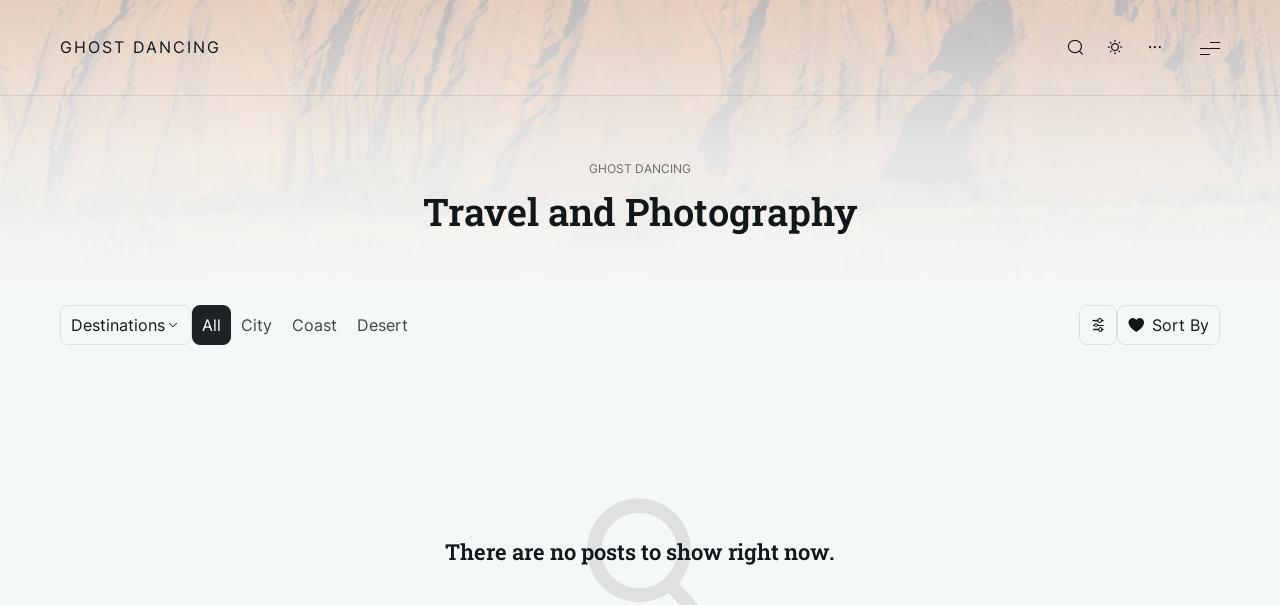

--- FILE ---
content_type: text/html; charset=UTF-8
request_url: https://www.ajfenton.com/gd/blog/?tag=wheelchair-friendly&orderby=likes&order=desc
body_size: 68172
content:
<!doctype html>
<html lang="en-GB">

	<head>

		<meta charset="UTF-8" />
		<meta name="viewport" content="width=device-width, initial-scale=1.0" />

		<link rel="profile" href="https://gmpg.org/xfn/11" />

		<title>Travel and Photography &#8211; Ghost Dancing</title>
<meta name='robots' content='max-image-preview:large' />
<link rel="alternate" type="application/rss+xml" title="Ghost Dancing &raquo; Feed" href="https://www.ajfenton.com/gd/feed/" />
<link rel="alternate" type="application/rss+xml" title="Ghost Dancing &raquo; Comments Feed" href="https://www.ajfenton.com/gd/comments/feed/" />
<style id='wp-img-auto-sizes-contain-inline-css'>
img:is([sizes=auto i],[sizes^="auto," i]){contain-intrinsic-size:3000px 1500px}
/*# sourceURL=wp-img-auto-sizes-contain-inline-css */
</style>
<link rel='stylesheet' id='flextension-css' href='https://www.ajfenton.com/gd/wp-content/plugins/flextension/assets/css/flextension.css?ver=1.3.10.2' media='all' />
<style id='wp-emoji-styles-inline-css'>

	img.wp-smiley, img.emoji {
		display: inline !important;
		border: none !important;
		box-shadow: none !important;
		height: 1em !important;
		width: 1em !important;
		margin: 0 0.07em !important;
		vertical-align: -0.1em !important;
		background: none !important;
		padding: 0 !important;
	}
/*# sourceURL=wp-emoji-styles-inline-css */
</style>
<link rel='stylesheet' id='wp-block-library-css' href='https://www.ajfenton.com/gd/wp-includes/css/dist/block-library/style.min.css?ver=6.9' media='all' />
<style id='global-styles-inline-css'>
:root{--wp--preset--aspect-ratio--square: 1;--wp--preset--aspect-ratio--4-3: 4/3;--wp--preset--aspect-ratio--3-4: 3/4;--wp--preset--aspect-ratio--3-2: 3/2;--wp--preset--aspect-ratio--2-3: 2/3;--wp--preset--aspect-ratio--16-9: 16/9;--wp--preset--aspect-ratio--9-16: 9/16;--wp--preset--color--black: #000000;--wp--preset--color--cyan-bluish-gray: #abb8c3;--wp--preset--color--white: #ffffff;--wp--preset--color--pale-pink: #f78da7;--wp--preset--color--vivid-red: #cf2e2e;--wp--preset--color--luminous-vivid-orange: #ff6900;--wp--preset--color--luminous-vivid-amber: #fcb900;--wp--preset--color--light-green-cyan: #7bdcb5;--wp--preset--color--vivid-green-cyan: #00d084;--wp--preset--color--pale-cyan-blue: #8ed1fc;--wp--preset--color--vivid-cyan-blue: #0693e3;--wp--preset--color--vivid-purple: #9b51e0;--wp--preset--color--primary: rgb(var(--tripp-color-primary-rgb));--wp--preset--color--secondary: rgb(var(--tripp-color-secondary-rgb));--wp--preset--color--grey: rgba(var(--tripp-color-on-surface-rgb), 0.6);--wp--preset--color--on-surface: rgb(var(--tripp-color-on-surface-rgb));--wp--preset--color--surface: rgb(var(--tripp-color-surface-rgb));--wp--preset--color--witch-hazel: #f9f871;--wp--preset--color--delightful-peach: #ffe8d1;--wp--preset--color--safflower: #fdaf40;--wp--preset--color--rubber-radish: #ff9e93;--wp--preset--color--salmon: #fe6d73;--wp--preset--color--melrose: #c0afff;--wp--preset--color--lagoon-rock: #4cb2be;--wp--preset--color--green: #11884f;--wp--preset--gradient--vivid-cyan-blue-to-vivid-purple: linear-gradient(135deg,rgb(6,147,227) 0%,rgb(155,81,224) 100%);--wp--preset--gradient--light-green-cyan-to-vivid-green-cyan: linear-gradient(135deg,rgb(122,220,180) 0%,rgb(0,208,130) 100%);--wp--preset--gradient--luminous-vivid-amber-to-luminous-vivid-orange: linear-gradient(135deg,rgb(252,185,0) 0%,rgb(255,105,0) 100%);--wp--preset--gradient--luminous-vivid-orange-to-vivid-red: linear-gradient(135deg,rgb(255,105,0) 0%,rgb(207,46,46) 100%);--wp--preset--gradient--very-light-gray-to-cyan-bluish-gray: linear-gradient(135deg,rgb(238,238,238) 0%,rgb(169,184,195) 100%);--wp--preset--gradient--cool-to-warm-spectrum: linear-gradient(135deg,rgb(74,234,220) 0%,rgb(151,120,209) 20%,rgb(207,42,186) 40%,rgb(238,44,130) 60%,rgb(251,105,98) 80%,rgb(254,248,76) 100%);--wp--preset--gradient--blush-light-purple: linear-gradient(135deg,rgb(255,206,236) 0%,rgb(152,150,240) 100%);--wp--preset--gradient--blush-bordeaux: linear-gradient(135deg,rgb(254,205,165) 0%,rgb(254,45,45) 50%,rgb(107,0,62) 100%);--wp--preset--gradient--luminous-dusk: linear-gradient(135deg,rgb(255,203,112) 0%,rgb(199,81,192) 50%,rgb(65,88,208) 100%);--wp--preset--gradient--pale-ocean: linear-gradient(135deg,rgb(255,245,203) 0%,rgb(182,227,212) 50%,rgb(51,167,181) 100%);--wp--preset--gradient--electric-grass: linear-gradient(135deg,rgb(202,248,128) 0%,rgb(113,206,126) 100%);--wp--preset--gradient--midnight: linear-gradient(135deg,rgb(2,3,129) 0%,rgb(40,116,252) 100%);--wp--preset--gradient--primary-to-secondary: linear-gradient(135deg, rgb(var(--tripp-color-primary-rgb)) 0%, rgb(var(--tripp-color-secondary-rgb)) 100%);--wp--preset--gradient--light-secondary-to-primary-reverse: linear-gradient(135deg, rgb(var(--tripp-color-secondary-rgb)) 0%, rgb(var(--tripp-color-primary-rgb)) 100%);--wp--preset--gradient--sunrise-at-mountain-lake: linear-gradient(135deg, #9BE8F6 0%, #FFFAAF 100%);--wp--preset--gradient--echeveria-blue-bird: linear-gradient(135deg, #a0f2ea 0%, #ead6ee 100%);--wp--preset--gradient--sweet-sunset: linear-gradient(135deg, #BFB1FA 0%, #FFACAC 50%, #FFE171 100%);--wp--preset--gradient--flamingo: linear-gradient(135deg, #EB4A76 0%, #F6766A 25%, #F4D4D9 100%);--wp--preset--font-size--small: var(--tripp-font-size-sm);--wp--preset--font-size--medium: var(--tripp-font-size-md);--wp--preset--font-size--large: var(--tripp-font-size-lg);--wp--preset--font-size--x-large: 42px;--wp--preset--font-size--extra-small: var(--tripp-font-size-xs);--wp--preset--font-size--extra-large: var(--tripp-font-size-xl);--wp--preset--font-size--huge: var(--tripp-font-size-xxl);--wp--preset--font-size--gigantic: var(--tripp-font-size-xxxl);--wp--preset--spacing--20: 0.44rem;--wp--preset--spacing--30: 0.67rem;--wp--preset--spacing--40: 1rem;--wp--preset--spacing--50: 1.5rem;--wp--preset--spacing--60: 2.25rem;--wp--preset--spacing--70: 3.38rem;--wp--preset--spacing--80: 5.06rem;--wp--preset--shadow--natural: 6px 6px 9px rgba(0, 0, 0, 0.2);--wp--preset--shadow--deep: 12px 12px 50px rgba(0, 0, 0, 0.4);--wp--preset--shadow--sharp: 6px 6px 0px rgba(0, 0, 0, 0.2);--wp--preset--shadow--outlined: 6px 6px 0px -3px rgb(255, 255, 255), 6px 6px rgb(0, 0, 0);--wp--preset--shadow--crisp: 6px 6px 0px rgb(0, 0, 0);--wp--preset--shadow--gradient: -15px 0 40px 10px rgba(var(--tripp-color-primary-rgb), 0.5), 15px 0 40px 10px rgba(var(--tripp-color-secondary-rgb), 0.5);}:root { --wp--style--global--content-size: var(--tripp-content-width);--wp--style--global--wide-size: var(--tripp-wide-width); }:where(body) { margin: 0; }.wp-site-blocks > .alignleft { float: left; margin-right: 2em; }.wp-site-blocks > .alignright { float: right; margin-left: 2em; }.wp-site-blocks > .aligncenter { justify-content: center; margin-left: auto; margin-right: auto; }:where(.wp-site-blocks) > * { margin-block-start: var(--tripp-spacing-md); margin-block-end: 0; }:where(.wp-site-blocks) > :first-child { margin-block-start: 0; }:where(.wp-site-blocks) > :last-child { margin-block-end: 0; }:root { --wp--style--block-gap: var(--tripp-spacing-md); }:root :where(.is-layout-flow) > :first-child{margin-block-start: 0;}:root :where(.is-layout-flow) > :last-child{margin-block-end: 0;}:root :where(.is-layout-flow) > *{margin-block-start: var(--tripp-spacing-md);margin-block-end: 0;}:root :where(.is-layout-constrained) > :first-child{margin-block-start: 0;}:root :where(.is-layout-constrained) > :last-child{margin-block-end: 0;}:root :where(.is-layout-constrained) > *{margin-block-start: var(--tripp-spacing-md);margin-block-end: 0;}:root :where(.is-layout-flex){gap: var(--tripp-spacing-md);}:root :where(.is-layout-grid){gap: var(--tripp-spacing-md);}.is-layout-flow > .alignleft{float: left;margin-inline-start: 0;margin-inline-end: 2em;}.is-layout-flow > .alignright{float: right;margin-inline-start: 2em;margin-inline-end: 0;}.is-layout-flow > .aligncenter{margin-left: auto !important;margin-right: auto !important;}.is-layout-constrained > .alignleft{float: left;margin-inline-start: 0;margin-inline-end: 2em;}.is-layout-constrained > .alignright{float: right;margin-inline-start: 2em;margin-inline-end: 0;}.is-layout-constrained > .aligncenter{margin-left: auto !important;margin-right: auto !important;}.is-layout-constrained > :where(:not(.alignleft):not(.alignright):not(.alignfull)){max-width: var(--wp--style--global--content-size);margin-left: auto !important;margin-right: auto !important;}.is-layout-constrained > .alignwide{max-width: var(--wp--style--global--wide-size);}body .is-layout-flex{display: flex;}.is-layout-flex{flex-wrap: wrap;align-items: center;}.is-layout-flex > :is(*, div){margin: 0;}body .is-layout-grid{display: grid;}.is-layout-grid > :is(*, div){margin: 0;}body{padding-top: 0px;padding-right: 0px;padding-bottom: 0px;padding-left: 0px;}:root :where(.wp-element-button, .wp-block-button__link){border-width: 0;font-family: inherit;font-size: inherit;font-style: inherit;font-weight: inherit;letter-spacing: inherit;line-height: inherit;padding-top: calc(0.667em + 2px);padding-right: calc(1.333em + 2px);padding-bottom: calc(0.667em + 2px);padding-left: calc(1.333em + 2px);text-decoration: none;text-transform: inherit;}.has-black-color{color: var(--wp--preset--color--black) !important;}.has-cyan-bluish-gray-color{color: var(--wp--preset--color--cyan-bluish-gray) !important;}.has-white-color{color: var(--wp--preset--color--white) !important;}.has-pale-pink-color{color: var(--wp--preset--color--pale-pink) !important;}.has-vivid-red-color{color: var(--wp--preset--color--vivid-red) !important;}.has-luminous-vivid-orange-color{color: var(--wp--preset--color--luminous-vivid-orange) !important;}.has-luminous-vivid-amber-color{color: var(--wp--preset--color--luminous-vivid-amber) !important;}.has-light-green-cyan-color{color: var(--wp--preset--color--light-green-cyan) !important;}.has-vivid-green-cyan-color{color: var(--wp--preset--color--vivid-green-cyan) !important;}.has-pale-cyan-blue-color{color: var(--wp--preset--color--pale-cyan-blue) !important;}.has-vivid-cyan-blue-color{color: var(--wp--preset--color--vivid-cyan-blue) !important;}.has-vivid-purple-color{color: var(--wp--preset--color--vivid-purple) !important;}.has-primary-color{color: var(--wp--preset--color--primary) !important;}.has-secondary-color{color: var(--wp--preset--color--secondary) !important;}.has-grey-color{color: var(--wp--preset--color--grey) !important;}.has-on-surface-color{color: var(--wp--preset--color--on-surface) !important;}.has-surface-color{color: var(--wp--preset--color--surface) !important;}.has-witch-hazel-color{color: var(--wp--preset--color--witch-hazel) !important;}.has-delightful-peach-color{color: var(--wp--preset--color--delightful-peach) !important;}.has-safflower-color{color: var(--wp--preset--color--safflower) !important;}.has-rubber-radish-color{color: var(--wp--preset--color--rubber-radish) !important;}.has-salmon-color{color: var(--wp--preset--color--salmon) !important;}.has-melrose-color{color: var(--wp--preset--color--melrose) !important;}.has-lagoon-rock-color{color: var(--wp--preset--color--lagoon-rock) !important;}.has-green-color{color: var(--wp--preset--color--green) !important;}.has-black-background-color{background-color: var(--wp--preset--color--black) !important;}.has-cyan-bluish-gray-background-color{background-color: var(--wp--preset--color--cyan-bluish-gray) !important;}.has-white-background-color{background-color: var(--wp--preset--color--white) !important;}.has-pale-pink-background-color{background-color: var(--wp--preset--color--pale-pink) !important;}.has-vivid-red-background-color{background-color: var(--wp--preset--color--vivid-red) !important;}.has-luminous-vivid-orange-background-color{background-color: var(--wp--preset--color--luminous-vivid-orange) !important;}.has-luminous-vivid-amber-background-color{background-color: var(--wp--preset--color--luminous-vivid-amber) !important;}.has-light-green-cyan-background-color{background-color: var(--wp--preset--color--light-green-cyan) !important;}.has-vivid-green-cyan-background-color{background-color: var(--wp--preset--color--vivid-green-cyan) !important;}.has-pale-cyan-blue-background-color{background-color: var(--wp--preset--color--pale-cyan-blue) !important;}.has-vivid-cyan-blue-background-color{background-color: var(--wp--preset--color--vivid-cyan-blue) !important;}.has-vivid-purple-background-color{background-color: var(--wp--preset--color--vivid-purple) !important;}.has-primary-background-color{background-color: var(--wp--preset--color--primary) !important;}.has-secondary-background-color{background-color: var(--wp--preset--color--secondary) !important;}.has-grey-background-color{background-color: var(--wp--preset--color--grey) !important;}.has-on-surface-background-color{background-color: var(--wp--preset--color--on-surface) !important;}.has-surface-background-color{background-color: var(--wp--preset--color--surface) !important;}.has-witch-hazel-background-color{background-color: var(--wp--preset--color--witch-hazel) !important;}.has-delightful-peach-background-color{background-color: var(--wp--preset--color--delightful-peach) !important;}.has-safflower-background-color{background-color: var(--wp--preset--color--safflower) !important;}.has-rubber-radish-background-color{background-color: var(--wp--preset--color--rubber-radish) !important;}.has-salmon-background-color{background-color: var(--wp--preset--color--salmon) !important;}.has-melrose-background-color{background-color: var(--wp--preset--color--melrose) !important;}.has-lagoon-rock-background-color{background-color: var(--wp--preset--color--lagoon-rock) !important;}.has-green-background-color{background-color: var(--wp--preset--color--green) !important;}.has-black-border-color{border-color: var(--wp--preset--color--black) !important;}.has-cyan-bluish-gray-border-color{border-color: var(--wp--preset--color--cyan-bluish-gray) !important;}.has-white-border-color{border-color: var(--wp--preset--color--white) !important;}.has-pale-pink-border-color{border-color: var(--wp--preset--color--pale-pink) !important;}.has-vivid-red-border-color{border-color: var(--wp--preset--color--vivid-red) !important;}.has-luminous-vivid-orange-border-color{border-color: var(--wp--preset--color--luminous-vivid-orange) !important;}.has-luminous-vivid-amber-border-color{border-color: var(--wp--preset--color--luminous-vivid-amber) !important;}.has-light-green-cyan-border-color{border-color: var(--wp--preset--color--light-green-cyan) !important;}.has-vivid-green-cyan-border-color{border-color: var(--wp--preset--color--vivid-green-cyan) !important;}.has-pale-cyan-blue-border-color{border-color: var(--wp--preset--color--pale-cyan-blue) !important;}.has-vivid-cyan-blue-border-color{border-color: var(--wp--preset--color--vivid-cyan-blue) !important;}.has-vivid-purple-border-color{border-color: var(--wp--preset--color--vivid-purple) !important;}.has-primary-border-color{border-color: var(--wp--preset--color--primary) !important;}.has-secondary-border-color{border-color: var(--wp--preset--color--secondary) !important;}.has-grey-border-color{border-color: var(--wp--preset--color--grey) !important;}.has-on-surface-border-color{border-color: var(--wp--preset--color--on-surface) !important;}.has-surface-border-color{border-color: var(--wp--preset--color--surface) !important;}.has-witch-hazel-border-color{border-color: var(--wp--preset--color--witch-hazel) !important;}.has-delightful-peach-border-color{border-color: var(--wp--preset--color--delightful-peach) !important;}.has-safflower-border-color{border-color: var(--wp--preset--color--safflower) !important;}.has-rubber-radish-border-color{border-color: var(--wp--preset--color--rubber-radish) !important;}.has-salmon-border-color{border-color: var(--wp--preset--color--salmon) !important;}.has-melrose-border-color{border-color: var(--wp--preset--color--melrose) !important;}.has-lagoon-rock-border-color{border-color: var(--wp--preset--color--lagoon-rock) !important;}.has-green-border-color{border-color: var(--wp--preset--color--green) !important;}.has-vivid-cyan-blue-to-vivid-purple-gradient-background{background: var(--wp--preset--gradient--vivid-cyan-blue-to-vivid-purple) !important;}.has-light-green-cyan-to-vivid-green-cyan-gradient-background{background: var(--wp--preset--gradient--light-green-cyan-to-vivid-green-cyan) !important;}.has-luminous-vivid-amber-to-luminous-vivid-orange-gradient-background{background: var(--wp--preset--gradient--luminous-vivid-amber-to-luminous-vivid-orange) !important;}.has-luminous-vivid-orange-to-vivid-red-gradient-background{background: var(--wp--preset--gradient--luminous-vivid-orange-to-vivid-red) !important;}.has-very-light-gray-to-cyan-bluish-gray-gradient-background{background: var(--wp--preset--gradient--very-light-gray-to-cyan-bluish-gray) !important;}.has-cool-to-warm-spectrum-gradient-background{background: var(--wp--preset--gradient--cool-to-warm-spectrum) !important;}.has-blush-light-purple-gradient-background{background: var(--wp--preset--gradient--blush-light-purple) !important;}.has-blush-bordeaux-gradient-background{background: var(--wp--preset--gradient--blush-bordeaux) !important;}.has-luminous-dusk-gradient-background{background: var(--wp--preset--gradient--luminous-dusk) !important;}.has-pale-ocean-gradient-background{background: var(--wp--preset--gradient--pale-ocean) !important;}.has-electric-grass-gradient-background{background: var(--wp--preset--gradient--electric-grass) !important;}.has-midnight-gradient-background{background: var(--wp--preset--gradient--midnight) !important;}.has-primary-to-secondary-gradient-background{background: var(--wp--preset--gradient--primary-to-secondary) !important;}.has-light-secondary-to-primary-reverse-gradient-background{background: var(--wp--preset--gradient--light-secondary-to-primary-reverse) !important;}.has-sunrise-at-mountain-lake-gradient-background{background: var(--wp--preset--gradient--sunrise-at-mountain-lake) !important;}.has-echeveria-blue-bird-gradient-background{background: var(--wp--preset--gradient--echeveria-blue-bird) !important;}.has-sweet-sunset-gradient-background{background: var(--wp--preset--gradient--sweet-sunset) !important;}.has-flamingo-gradient-background{background: var(--wp--preset--gradient--flamingo) !important;}.has-small-font-size{font-size: var(--wp--preset--font-size--small) !important;}.has-medium-font-size{font-size: var(--wp--preset--font-size--medium) !important;}.has-large-font-size{font-size: var(--wp--preset--font-size--large) !important;}.has-x-large-font-size{font-size: var(--wp--preset--font-size--x-large) !important;}.has-extra-small-font-size{font-size: var(--wp--preset--font-size--extra-small) !important;}.has-extra-large-font-size{font-size: var(--wp--preset--font-size--extra-large) !important;}.has-huge-font-size{font-size: var(--wp--preset--font-size--huge) !important;}.has-gigantic-font-size{font-size: var(--wp--preset--font-size--gigantic) !important;}
/*# sourceURL=global-styles-inline-css */
</style>

<link rel='stylesheet' id='flextension-extensions-css' href='https://www.ajfenton.com/gd/wp-content/plugins/flextension/extensions/editor/css/style.css?ver=1.3.10.2' media='all' />
<link rel='stylesheet' id='tripp-xt-cf7-css' href='https://www.ajfenton.com/gd/wp-content/plugins/tripp-xt/extensions/contact-form-7/css/style.css?ver=1.1.9' media='all' />
<link rel='stylesheet' id='flextension-lightbox-css' href='https://www.ajfenton.com/gd/wp-content/plugins/flextension/extensions/lightbox/css/style.css?ver=1.3.10.2' media='all' />
<link rel='stylesheet' id='photoswipe-css' href='https://www.ajfenton.com/gd/wp-content/plugins/flextension/modules/lightbox-gallery/css/vendor/photoswipe.css?ver=1.1.0' media='all' />
<link rel='stylesheet' id='flextension-lightbox-gallery-css' href='https://www.ajfenton.com/gd/wp-content/plugins/flextension/modules/lightbox-gallery/css/style.css?ver=1.3.10.2' media='all' />
<link rel='stylesheet' id='flextension-carousel-css' href='https://www.ajfenton.com/gd/wp-content/plugins/flextension/extensions/carousel/css/style.css?ver=1.3.10.2' media='all' />
<link rel='stylesheet' id='flextension-featured-media-css' href='https://www.ajfenton.com/gd/wp-content/plugins/flextension/modules/featured-media/css/style.css?ver=1.3.10.2' media='all' />
<link rel='stylesheet' id='flextension-gallery-block-css' href='https://www.ajfenton.com/gd/wp-content/plugins/flextension/modules/gallery/css/style.css?ver=1.3.10.2' media='all' />
<link rel='stylesheet' id='flextension-quick-view-css' href='https://www.ajfenton.com/gd/wp-content/plugins/flextension/modules/quick-view/css/style.css?ver=1.3.10.2' media='all' />
<link rel='stylesheet' id='flextension-share-buttons-css' href='https://www.ajfenton.com/gd/wp-content/plugins/flextension/modules/share-buttons/css/style.css?ver=1.3.10.2' media='all' />
<link rel='stylesheet' id='flextension-social-links-css' href='https://www.ajfenton.com/gd/wp-content/plugins/flextension/modules/social-links/css/style.css?ver=1.3.10.2' media='all' />
<link rel='stylesheet' id='contact-form-7-css' href='https://www.ajfenton.com/gd/wp-content/plugins/contact-form-7/includes/css/styles.css?ver=5.9.8' media='all' />
<link rel='stylesheet' id='tripp-xt-icon-block-css' href='https://www.ajfenton.com/gd/wp-content/plugins/tripp-xt/extensions/icon-block/css/style.css?ver=1.1.9' media='all' />
<link rel='stylesheet' id='flextension-author-css' href='https://www.ajfenton.com/gd/wp-content/plugins/flextension/modules/author/css/style.css?ver=1.3.10.2' media='all' />
<link rel='stylesheet' id='flextension-tabs-css' href='https://www.ajfenton.com/gd/wp-content/plugins/flextension/extensions/tabs/css/style.css?ver=1.3.10.2' media='all' />
<link rel='stylesheet' id='flextension-widgets-css' href='https://www.ajfenton.com/gd/wp-content/plugins/flextension/modules/elements/css/widgets.css?ver=1.3.10.2' media='all' />
<link rel='stylesheet' id='flextension-blocks-css' href='https://www.ajfenton.com/gd/wp-content/plugins/flextension/modules/elements/css/blocks.css?ver=1.3.10.2' media='all' />
<link rel='stylesheet' id='flextension-categories-css' href='https://www.ajfenton.com/gd/wp-content/plugins/flextension/modules/featured-categories/css/style.css?ver=1.3.10.2' media='all' />
<link rel='stylesheet' id='flextension-lightbox-login-css' href='https://www.ajfenton.com/gd/wp-content/plugins/flextension/modules/lightbox-login/css/style.css?ver=1.3.10.2' media='all' />
<link rel='stylesheet' id='flextension-live-search-css' href='https://www.ajfenton.com/gd/wp-content/plugins/flextension/modules/live-search/css/style.css?ver=1.3.10.2' media='all' />
<link rel='stylesheet' id='flextension-post-likes-css' href='https://www.ajfenton.com/gd/wp-content/plugins/flextension/modules/post-likes/css/style.css?ver=1.3.10.2' media='all' />
<link rel='stylesheet' id='tripp-xt-ajax-pagination-css' href='https://www.ajfenton.com/gd/wp-content/plugins/tripp-xt/modules/ajax-pagination/css/style.css?ver=1.1.9' media='all' />
<link rel='stylesheet' id='tripp-xt-mega-menu-css' href='https://www.ajfenton.com/gd/wp-content/plugins/tripp-xt/modules/mega-menu/css/style.css?ver=1.1.9' media='all' />
<link rel='stylesheet' id='tripp-xt-single-page-css' href='https://www.ajfenton.com/gd/wp-content/plugins/tripp-xt/modules/single-page/css/style.css?ver=1.1.9' media='all' />
<link rel='stylesheet' id='tripp-xt-reviews-css' href='https://www.ajfenton.com/gd/wp-content/plugins/tripp-xt/modules/reviews/css/style.css?ver=1.1.9' media='all' />
<link rel='stylesheet' id='tripp-css' href='https://www.ajfenton.com/gd/wp-content/themes/tripp/style.css?ver=1.5.0' media='all' />
<style id='tripp-inline-css'>
:root, .has-scheme-light, .flext-has-scheme-light { --tripp-color-header: #6d97bf; }
/*# sourceURL=tripp-inline-css */
</style>
<link rel="https://api.w.org/" href="https://www.ajfenton.com/gd/wp-json/" /><link rel="EditURI" type="application/rsd+xml" title="RSD" href="https://www.ajfenton.com/gd/xmlrpc.php?rsd" />
<meta name="generator" content="WordPress 6.9" />

	</head>

	<body class="blog wp-embed-responsive wp-theme-tripp hfeed transparent-menu desktop-menu full-menu has-sticky-menu has-loader has-sliding-sidebar has-mobile-search-button has-menu-widgets has-user-color-support has-scheme-light">

		<a class="skip-link screen-reader-text" href="#site-content">Skip to the content</a><div id="site-loader" class="content-loader is-loading has-background-overlay">	<div class="loader-background" style="opacity:0.75"></div>	<div class="loading-icon loader-ripple"><div class="spinner-ripple">
	<span></span>
	<span></span>
	<span></span>
</div>
	</div><!-- .loading-icon --></div><!-- #site-loader -->
		<div id="page" class="site">
			<header id="site-header" class="main-header is-fullwidth-menu">

	<div class="main-menu">

	<div class="menu-content">

		<div class="site-title"><a href="https://www.ajfenton.com/gd/">Ghost Dancing</a></div>
		<div class="full-nav-wrapper has-scheme-dark">

			<div class="full-nav-background" style="background-color: #0a0a0a;background-image: url(https://www.ajfenton.com/gd/wp-content/uploads/2024/05/cropped-6S3A0776.jpg)"><div class="background-overlay" style="background-color: #000;opacity: 0.75"></div></div>
			<nav id="site-navigation" class="main-navigation">
				<ul id="primary-menu" class="split-menu with-counters"><li id="menu-item-706" class="menu-item menu-item-type-post_type menu-item-object-page menu-item-home menu-item-706"><a href="https://www.ajfenton.com/gd/"><span class="menu-text">Ghost Dancing</span><span class="menu-arrow-icon"></span></a></li>
<li id="menu-item-707" class="menu-item menu-item-type-post_type menu-item-object-page current-menu-item page_item page-item-11 current_page_item current_page_parent menu-item-707"><a href="https://www.ajfenton.com/gd/blog/" aria-current="page"><span class="menu-text">Blog</span><span class="menu-arrow-icon"></span></a></li>
<li id="menu-item-713" class="menu-item menu-item-type-post_type menu-item-object-page menu-item-713"><a href="https://www.ajfenton.com/gd/about/"><span class="menu-text">About</span><span class="menu-arrow-icon"></span></a></li>
</ul>
				
				<div class="menu-widgets">
					<div class="widget-wrapper">
					<div id="text-2" class="widget widget_text">			<div class="textwidget"><p>Tales of travel, remembrance of times past and hopes of future adventures</p>
</div>
		</div>					</div">
				</div><!-- .menu-widgets -->

							</nav><!-- #site-navigation -->

		</div><!-- .full-nav-wrapper -->

		<div class="main-search-bar">

			<div id="flext-live-search" class="flext-live-search">
	<form name="flext-live-search-form" id="flext-live-search-form" class="flext-live-search-form" action="https://www.ajfenton.com/gd/" method="get">
		<div class="live-search-field-wrapper">
			<div class="live-search-field">
				<input type="text" name="s" id="flext-search-keyword" value="" placeholder="Start typing..." />
				<span class="flext-icon-button flext-loader flext-loader-xs"></span>
				<button class="flext-icon-button clear-search-button" type="button" aria-label="Cancel">
					<i class="flext-ico-cancel"></i>
				</button>
			</div>
			<button class="close-search-button" type="button" aria-label="Search">
				<i class="flext-ico-back"></i>
			</button>
		</div>
			</form>
</div><!-- #flext-live-search -->

		</div><!-- .main-search-bar -->

		<ul class="extra-menu">
	<li class="menu-item-sidebar"><a class="sidebar-button" href="#" aria-label="Show/Hide Sidebar"><i class="tripp-ico-more"></i></a></li><li class="menu-item-search"><a class="live-search-button" href="#" aria-label="Show/Hide Live Search"><i class="tripp-ico-search"></i></a></li><li class="menu-item-dark-mode"><a class="dark-mode-button" href="#" aria-label="Toggle Dark Mode"><i class="tripp-ico-dark"></i></a></li></ul><!-- .extra-menu -->

		<button type="button" class="menu-button" aria-label="Show Menu">
			<div class="menu-icon">
				<span></span>
				<span></span>
				<span></span>
			</div>
		</button><!-- .menu-button -->

	</div><!-- .menu-content -->

</div><!-- .main-menu -->
<div class="side-menu tripp-drawer">

	<nav id="side-navigation" class="side-navigation drawer-inner">

		<ul id="mobile-menu" class="vertical-menu with-counters"><li class="menu-item menu-item-type-post_type menu-item-object-page menu-item-home menu-item-706"><a href="https://www.ajfenton.com/gd/">Ghost Dancing</a><button class="sub-menu-button" aria-label="Open Submenu"></button></li>
<li class="menu-item menu-item-type-post_type menu-item-object-page current-menu-item page_item page-item-11 current_page_item current_page_parent menu-item-707"><a href="https://www.ajfenton.com/gd/blog/" aria-current="page">Blog</a><button class="sub-menu-button" aria-label="Open Submenu"></button></li>
<li class="menu-item menu-item-type-post_type menu-item-object-page menu-item-713"><a href="https://www.ajfenton.com/gd/about/">About</a><button class="sub-menu-button" aria-label="Open Submenu"></button></li>
</ul>
	</nav><!-- #side-navigation -->

</div><!-- .side-menu -->

</header><!-- #site-header -->
			<main id="site-content" class="main-content">
<header class="page-header alignfull has-header-description has-default-background has-gradient-overlay has-background-image has-text-align-none has-no-gap">

	<div class="header-background" style="background-image: url(https://www.ajfenton.com/gd/wp-content/uploads/2024/05/cropped-6S3A0776cropped.jpg)"></div>
	<div class="tripp-container">

		<span class="page-overline">Ghost Dancing</span><!-- .page-overline -->

<h1 class="page-title">Travel and Photography</h1><!-- .page-title -->



	</div>

</header><!-- .page-header -->
<div class="main-posts tripp-posts posts-type- posts-style-text-overlay posts-layout-grid">

	<div class="posts-filters">

	<div class="filter-destinations tripp-menu"><button class="destination-button" aria-label="Destinations"><span>Destinations</span><i class="tripp-ico-down"></i></button><ul class="destinations-list has-scheme-dark">	<li class="cat-item cat-item-68 has-children"><a href="https://www.ajfenton.com/gd/destination/asia/"><span>Asia</span></a><button class="menu-toggle-button" aria-label="Toggle submenu"><i class="tripp-ico-down"></i></button>
<ul class='children'>
	<li class="cat-item cat-item-107"><a href="https://www.ajfenton.com/gd/destination/asia/singapore/"><span>Singapore</span></a>
</li>
</ul>
</li>
	<li class="cat-item cat-item-82 has-children"><a href="https://www.ajfenton.com/gd/destination/oceania/"><span>Oceania</span></a><button class="menu-toggle-button" aria-label="Toggle submenu"><i class="tripp-ico-down"></i></button>
<ul class='children'>
	<li class="cat-item cat-item-90"><a href="https://www.ajfenton.com/gd/destination/oceania/australia/"><span>Australia</span></a>
</li>
</ul>
</li>
</ul></div><div class="filter-categories"><ul class="terms-list"><li class="cat-item-all is-selected"><a href="https://www.ajfenton.com/gd/blog/">All</a></li>
<li class="cat-item-106"><a href="https://www.ajfenton.com/gd/category/city/" rel="nofollow">City</a></li>
<li class="cat-item-36"><a href="https://www.ajfenton.com/gd/category/coast/" rel="nofollow">Coast</a></li>
<li class="cat-item-37"><a href="https://www.ajfenton.com/gd/category/desert/" rel="nofollow">Desert</a></li></ul></div><button class="filter-toggle-button" aria-label="Toggle filters"><i class="tripp-ico-filter"></i></button><div class="filter-options has-scheme-dark">	<div class="filter-taxonomies"><div class="filter-tax"><h2>Tags</h2><ul class="filter-terms filter-type-post_tag"><li class="term-item-105"><a href="/gd/blog/?tag=wheelchair-friendly,desert&amp;orderby=likes&amp;order=desc" rel="nofollow">desert</a></li></ul></div></div>	<div class="filter-buttons"><a href="https://www.ajfenton.com/gd/blog/"><i class="tripp-ico-cancel"></i>Clear all filters</a></div></div>		<div class="filter-sortby tripp-menu">
			<button class="sortby-button" aria-label="Sort By">
								<i class="tripp-ico-like"></i>
								<span>Sort By</span>
			</button>
			<ul class="tripp-list has-scheme-dark">
				<li><a href="/gd/blog/?tag=wheelchair-friendly&#038;orderby=date&#038;order=desc" rel="nofollow"><i class="tripp-ico-date"></i> Newest to oldest</a></li>
<li><a href="/gd/blog/?tag=wheelchair-friendly&#038;orderby=date&#038;order=asc" rel="nofollow"><i class="tripp-ico-date-new"></i> Oldest to newest</a></li>
<li><a href="/gd/blog/?tag=wheelchair-friendly&#038;orderby=title&#038;order=asc" rel="nofollow"><i class="tripp-ico-title"></i> Title A → Z</a></li>
<li><a href="/gd/blog/?tag=wheelchair-friendly&#038;orderby=title&#038;order=desc" rel="nofollow"><i class="tripp-ico-title-za"></i> Title Z → A</a></li>
<li class="is-selected"><a href="/gd/blog/?tag=wheelchair-friendly&#038;orderby=likes&#038;order=desc" rel="nofollow"><i class="tripp-ico-like"></i> Most Liked</a></li>
<li><a href="/gd/blog/?tag=wheelchair-friendly&#038;orderby=views&#038;order=desc" rel="nofollow"><i class="tripp-ico-eye"></i> Most Viewed</a></li>			</ul>
		</div>
			
</div><!-- .posts-filters -->
<div class="no-results not-found alignwide">

	
		<h4 class="page-title">There are no posts to show right now.</h4>
	</div>

</div><!-- .tripp-posts -->
			</main><!-- #site-content -->

			
			<aside id="site-sidebar" class="main-sidebar tripp-drawer">

	<div class="widget-wrapper drawer-inner">
	<div id="flext_categories-1" class="widget flext-widget-categories"><ul class="flext-categories has-thumbnail"></ul></div><div id="flext-post-carousel-1" class="widget flext-post-carousel-widget"><div class="flext-post-carousel flext-carousel" data-slides-per-view="1" data-navigation="1" data-effect="creative">
					<div class="flext-carousel-wrapper"><div class="flext-slide">
							<div class="post-thumbnail">
								<a href="https://www.ajfenton.com/gd/singapore/"><img width="360" height="360" src="https://www.ajfenton.com/gd/wp-content/uploads/2024/05/6S3A1221-360x360.jpg" class="attachment-post-thumbnail size-post-thumbnail wp-post-image" alt="" decoding="async" loading="lazy" srcset="https://www.ajfenton.com/gd/wp-content/uploads/2024/05/6S3A1221-360x360.jpg 360w, https://www.ajfenton.com/gd/wp-content/uploads/2024/05/6S3A1221-150x150.jpg 150w" sizes="auto, (max-width: 360px) 100vw, 360px" /></a>
							</div>
							<header class="post-header"><span class="meta-destination term-links"><a href="https://www.ajfenton.com/gd/destination/asia/singapore/" title="Singapore" rel="category tag"><i class="tripp-ico-location"></i><span>Singapore</span></a></span><h4 class="post-title"><a href="https://www.ajfenton.com/gd/singapore/" rel="bookmark">Amazing Singapore</a></h4>
							</header>
						</div><div class="flext-slide">
							<div class="post-thumbnail">
								<a href="https://www.ajfenton.com/gd/sydney/"><img width="360" height="360" src="https://www.ajfenton.com/gd/wp-content/uploads/2024/05/6S3A0157-360x360.jpg" class="attachment-post-thumbnail size-post-thumbnail wp-post-image" alt="" decoding="async" loading="lazy" srcset="https://www.ajfenton.com/gd/wp-content/uploads/2024/05/6S3A0157-360x360.jpg 360w, https://www.ajfenton.com/gd/wp-content/uploads/2024/05/6S3A0157-150x150.jpg 150w" sizes="auto, (max-width: 360px) 100vw, 360px" /></a>
							</div>
							<header class="post-header"><span class="meta-destination term-links"><a href="https://www.ajfenton.com/gd/destination/oceania/australia/" title="Australia" rel="category tag"><img width="20" height="20" src="https://www.ajfenton.com/gd/wp-content/uploads/2024/05/Flag_of_Australia_converted.svg_-150x150.jpg" class="attachment-20x20 size-20x20" alt="" decoding="async" loading="lazy" /><span>Australia</span></a></span><h4 class="post-title"><a href="https://www.ajfenton.com/gd/sydney/" rel="bookmark">Sydney</a></h4>
							</header>
						</div><div class="flext-slide">
							<div class="post-thumbnail">
								<a href="https://www.ajfenton.com/gd/the-great-ocean-road/"><img width="360" height="360" src="https://www.ajfenton.com/gd/wp-content/uploads/2024/05/6S3A0452-360x360.jpg" class="attachment-post-thumbnail size-post-thumbnail wp-post-image" alt="" decoding="async" loading="lazy" srcset="https://www.ajfenton.com/gd/wp-content/uploads/2024/05/6S3A0452-360x360.jpg 360w, https://www.ajfenton.com/gd/wp-content/uploads/2024/05/6S3A0452-150x150.jpg 150w" sizes="auto, (max-width: 360px) 100vw, 360px" /></a>
							</div>
							<header class="post-header"><span class="meta-destination term-links"><a href="https://www.ajfenton.com/gd/destination/oceania/australia/" title="Australia" rel="category tag"><img width="20" height="20" src="https://www.ajfenton.com/gd/wp-content/uploads/2024/05/Flag_of_Australia_converted.svg_-150x150.jpg" class="attachment-20x20 size-20x20" alt="" decoding="async" loading="lazy" /><span>Australia</span></a></span><h4 class="post-title"><a href="https://www.ajfenton.com/gd/the-great-ocean-road/" rel="bookmark">The Great Ocean Road</a></h4>
							</header>
						</div><div class="flext-slide">
							<div class="post-thumbnail">
								<a href="https://www.ajfenton.com/gd/uluru-and-kata-tjuta-2/"><img width="360" height="360" src="https://www.ajfenton.com/gd/wp-content/uploads/2024/05/6S3A0776-360x360.jpg" class="attachment-post-thumbnail size-post-thumbnail wp-post-image" alt="" decoding="async" loading="lazy" srcset="https://www.ajfenton.com/gd/wp-content/uploads/2024/05/6S3A0776-360x360.jpg 360w, https://www.ajfenton.com/gd/wp-content/uploads/2024/05/6S3A0776-150x150.jpg 150w" sizes="auto, (max-width: 360px) 100vw, 360px" /></a>
							</div>
							<header class="post-header"><span class="meta-destination term-links"><a href="https://www.ajfenton.com/gd/destination/oceania/australia/" title="Australia" rel="category tag"><img width="20" height="20" src="https://www.ajfenton.com/gd/wp-content/uploads/2024/05/Flag_of_Australia_converted.svg_-150x150.jpg" class="attachment-20x20 size-20x20" alt="" decoding="async" loading="lazy" /><span>Australia</span></a></span><h4 class="post-title"><a href="https://www.ajfenton.com/gd/uluru-and-kata-tjuta-2/" rel="bookmark">Uluru and Kata Tjuta</a></h4>
							</header>
						</div></div>
				</div></div><div id="flext-post-tabs-1" class="widget flext-post-tabs-widget"><div class="flext-post-tabs flext-tabs"><nav class="flext-tabs-nav"><a href="#popular-posts" title="Popular Posts"><span>Popular</span></a><a href="#recent-posts" title="Recent Posts"><span>Recent</span></a></nav><div class="flext-tab-wrapper"><div class="flext-tab"><ul class="post-tab-posts popular-posts-list"><li class="has-post-thumbnail"><div class="post-thumbnail"><a href="https://www.ajfenton.com/gd/sydney/"><img width="360" height="360" src="https://www.ajfenton.com/gd/wp-content/uploads/2024/05/6S3A0157-360x360.jpg" class="attachment-post-thumbnail size-post-thumbnail wp-post-image" alt="" decoding="async" loading="lazy" srcset="https://www.ajfenton.com/gd/wp-content/uploads/2024/05/6S3A0157-360x360.jpg 360w, https://www.ajfenton.com/gd/wp-content/uploads/2024/05/6S3A0157-150x150.jpg 150w" sizes="auto, (max-width: 360px) 100vw, 360px" /></a></div><div class="post-header"><span class="meta-destination term-links"><a href="https://www.ajfenton.com/gd/destination/oceania/australia/" title="Australia" rel="category tag"><img width="20" height="20" src="https://www.ajfenton.com/gd/wp-content/uploads/2024/05/Flag_of_Australia_converted.svg_-150x150.jpg" class="attachment-20x20 size-20x20" alt="" decoding="async" loading="lazy" /><span>Australia</span></a></span><h4 class="post-title"><a href="https://www.ajfenton.com/gd/sydney/">Sydney</a></h4></div></li><li class="has-post-thumbnail"><div class="post-thumbnail"><a href="https://www.ajfenton.com/gd/singapore/"><img width="360" height="360" src="https://www.ajfenton.com/gd/wp-content/uploads/2024/05/6S3A1221-360x360.jpg" class="attachment-post-thumbnail size-post-thumbnail wp-post-image" alt="" decoding="async" loading="lazy" srcset="https://www.ajfenton.com/gd/wp-content/uploads/2024/05/6S3A1221-360x360.jpg 360w, https://www.ajfenton.com/gd/wp-content/uploads/2024/05/6S3A1221-150x150.jpg 150w" sizes="auto, (max-width: 360px) 100vw, 360px" /></a></div><div class="post-header"><span class="meta-destination term-links"><a href="https://www.ajfenton.com/gd/destination/asia/singapore/" title="Singapore" rel="category tag"><i class="tripp-ico-location"></i><span>Singapore</span></a></span><h4 class="post-title"><a href="https://www.ajfenton.com/gd/singapore/">Amazing Singapore</a></h4></div></li><li class="has-post-thumbnail"><div class="post-thumbnail"><a href="https://www.ajfenton.com/gd/uluru-and-kata-tjuta-2/"><img width="360" height="360" src="https://www.ajfenton.com/gd/wp-content/uploads/2024/05/6S3A0776-360x360.jpg" class="attachment-post-thumbnail size-post-thumbnail wp-post-image" alt="" decoding="async" loading="lazy" srcset="https://www.ajfenton.com/gd/wp-content/uploads/2024/05/6S3A0776-360x360.jpg 360w, https://www.ajfenton.com/gd/wp-content/uploads/2024/05/6S3A0776-150x150.jpg 150w" sizes="auto, (max-width: 360px) 100vw, 360px" /></a></div><div class="post-header"><span class="meta-destination term-links"><a href="https://www.ajfenton.com/gd/destination/oceania/australia/" title="Australia" rel="category tag"><img width="20" height="20" src="https://www.ajfenton.com/gd/wp-content/uploads/2024/05/Flag_of_Australia_converted.svg_-150x150.jpg" class="attachment-20x20 size-20x20" alt="" decoding="async" loading="lazy" /><span>Australia</span></a></span><h4 class="post-title"><a href="https://www.ajfenton.com/gd/uluru-and-kata-tjuta-2/">Uluru and Kata Tjuta</a></h4></div></li><li class="has-post-thumbnail"><div class="post-thumbnail"><a href="https://www.ajfenton.com/gd/the-great-ocean-road/"><img width="360" height="360" src="https://www.ajfenton.com/gd/wp-content/uploads/2024/05/6S3A0452-360x360.jpg" class="attachment-post-thumbnail size-post-thumbnail wp-post-image" alt="" decoding="async" loading="lazy" srcset="https://www.ajfenton.com/gd/wp-content/uploads/2024/05/6S3A0452-360x360.jpg 360w, https://www.ajfenton.com/gd/wp-content/uploads/2024/05/6S3A0452-150x150.jpg 150w" sizes="auto, (max-width: 360px) 100vw, 360px" /></a></div><div class="post-header"><span class="meta-destination term-links"><a href="https://www.ajfenton.com/gd/destination/oceania/australia/" title="Australia" rel="category tag"><img width="20" height="20" src="https://www.ajfenton.com/gd/wp-content/uploads/2024/05/Flag_of_Australia_converted.svg_-150x150.jpg" class="attachment-20x20 size-20x20" alt="" decoding="async" loading="lazy" /><span>Australia</span></a></span><h4 class="post-title"><a href="https://www.ajfenton.com/gd/the-great-ocean-road/">The Great Ocean Road</a></h4></div></li></ul></div><div class="flext-tab"><ul class="post-tab-posts recent-posts-list"><li class="has-post-thumbnail"><div class="post-thumbnail"><a href="https://www.ajfenton.com/gd/singapore/"><img width="360" height="360" src="https://www.ajfenton.com/gd/wp-content/uploads/2024/05/6S3A1221-360x360.jpg" class="attachment-post-thumbnail size-post-thumbnail wp-post-image" alt="" decoding="async" loading="lazy" srcset="https://www.ajfenton.com/gd/wp-content/uploads/2024/05/6S3A1221-360x360.jpg 360w, https://www.ajfenton.com/gd/wp-content/uploads/2024/05/6S3A1221-150x150.jpg 150w" sizes="auto, (max-width: 360px) 100vw, 360px" /></a></div><div class="post-header"><span class="meta-destination term-links"><a href="https://www.ajfenton.com/gd/destination/asia/singapore/" title="Singapore" rel="category tag"><i class="tripp-ico-location"></i><span>Singapore</span></a></span><h4 class="post-title"><a href="https://www.ajfenton.com/gd/singapore/">Amazing Singapore</a></h4></div></li><li class="has-post-thumbnail"><div class="post-thumbnail"><a href="https://www.ajfenton.com/gd/sydney/"><img width="360" height="360" src="https://www.ajfenton.com/gd/wp-content/uploads/2024/05/6S3A0157-360x360.jpg" class="attachment-post-thumbnail size-post-thumbnail wp-post-image" alt="" decoding="async" loading="lazy" srcset="https://www.ajfenton.com/gd/wp-content/uploads/2024/05/6S3A0157-360x360.jpg 360w, https://www.ajfenton.com/gd/wp-content/uploads/2024/05/6S3A0157-150x150.jpg 150w" sizes="auto, (max-width: 360px) 100vw, 360px" /></a></div><div class="post-header"><span class="meta-destination term-links"><a href="https://www.ajfenton.com/gd/destination/oceania/australia/" title="Australia" rel="category tag"><img width="20" height="20" src="https://www.ajfenton.com/gd/wp-content/uploads/2024/05/Flag_of_Australia_converted.svg_-150x150.jpg" class="attachment-20x20 size-20x20" alt="" decoding="async" loading="lazy" /><span>Australia</span></a></span><h4 class="post-title"><a href="https://www.ajfenton.com/gd/sydney/">Sydney</a></h4></div></li><li class="has-post-thumbnail"><div class="post-thumbnail"><a href="https://www.ajfenton.com/gd/the-great-ocean-road/"><img width="360" height="360" src="https://www.ajfenton.com/gd/wp-content/uploads/2024/05/6S3A0452-360x360.jpg" class="attachment-post-thumbnail size-post-thumbnail wp-post-image" alt="" decoding="async" loading="lazy" srcset="https://www.ajfenton.com/gd/wp-content/uploads/2024/05/6S3A0452-360x360.jpg 360w, https://www.ajfenton.com/gd/wp-content/uploads/2024/05/6S3A0452-150x150.jpg 150w" sizes="auto, (max-width: 360px) 100vw, 360px" /></a></div><div class="post-header"><span class="meta-destination term-links"><a href="https://www.ajfenton.com/gd/destination/oceania/australia/" title="Australia" rel="category tag"><img width="20" height="20" src="https://www.ajfenton.com/gd/wp-content/uploads/2024/05/Flag_of_Australia_converted.svg_-150x150.jpg" class="attachment-20x20 size-20x20" alt="" decoding="async" loading="lazy" /><span>Australia</span></a></span><h4 class="post-title"><a href="https://www.ajfenton.com/gd/the-great-ocean-road/">The Great Ocean Road</a></h4></div></li><li class="has-post-thumbnail"><div class="post-thumbnail"><a href="https://www.ajfenton.com/gd/uluru-and-kata-tjuta-2/"><img width="360" height="360" src="https://www.ajfenton.com/gd/wp-content/uploads/2024/05/6S3A0776-360x360.jpg" class="attachment-post-thumbnail size-post-thumbnail wp-post-image" alt="" decoding="async" loading="lazy" srcset="https://www.ajfenton.com/gd/wp-content/uploads/2024/05/6S3A0776-360x360.jpg 360w, https://www.ajfenton.com/gd/wp-content/uploads/2024/05/6S3A0776-150x150.jpg 150w" sizes="auto, (max-width: 360px) 100vw, 360px" /></a></div><div class="post-header"><span class="meta-destination term-links"><a href="https://www.ajfenton.com/gd/destination/oceania/australia/" title="Australia" rel="category tag"><img width="20" height="20" src="https://www.ajfenton.com/gd/wp-content/uploads/2024/05/Flag_of_Australia_converted.svg_-150x150.jpg" class="attachment-20x20 size-20x20" alt="" decoding="async" loading="lazy" /><span>Australia</span></a></span><h4 class="post-title"><a href="https://www.ajfenton.com/gd/uluru-and-kata-tjuta-2/">Uluru and Kata Tjuta</a></h4></div></li></ul></div>    </div></div><!-- .flext-post-tabs --></div>	</div>

</aside><!-- #site-sidebar -->

			<footer id="site-footer" class="main-footer">

				<div class="footer-widgets tripp-grid has-2-columns">

	<div class="footer-col-1"><div id="flext_categories-2" class="widget flext-widget-categories"><div class="widget-title"><h2>Destinations</h2></div><ul class="flext-categories"><li class="category-item"><a href="https://www.ajfenton.com/gd/destination/oceania/australia/"><span>Australia</span></a></li></ul></div></div><div class="footer-col-2"><div id="flext-post-tabs-2" class="widget flext-post-tabs-widget"><div class="flext-post-tabs flext-tabs"><nav class="flext-tabs-nav"><a href="#popular-posts" title="Popular Posts"><span>Popular</span></a><a href="#recent-posts" title="Recent Posts"><span>Recent</span></a></nav><div class="flext-tab-wrapper"><div class="flext-tab"><ul class="post-tab-posts popular-posts-list"><li class="has-post-thumbnail"><div class="post-thumbnail"><a href="https://www.ajfenton.com/gd/sydney/"><img width="360" height="360" src="https://www.ajfenton.com/gd/wp-content/uploads/2024/05/6S3A0157-360x360.jpg" class="attachment-post-thumbnail size-post-thumbnail wp-post-image" alt="" decoding="async" loading="lazy" srcset="https://www.ajfenton.com/gd/wp-content/uploads/2024/05/6S3A0157-360x360.jpg 360w, https://www.ajfenton.com/gd/wp-content/uploads/2024/05/6S3A0157-150x150.jpg 150w" sizes="auto, (max-width: 360px) 100vw, 360px" /></a></div><div class="post-header"><span class="meta-destination term-links"><a href="https://www.ajfenton.com/gd/destination/oceania/australia/" title="Australia" rel="category tag"><img width="20" height="20" src="https://www.ajfenton.com/gd/wp-content/uploads/2024/05/Flag_of_Australia_converted.svg_-150x150.jpg" class="attachment-20x20 size-20x20" alt="" decoding="async" loading="lazy" /><span>Australia</span></a></span><h4 class="post-title"><a href="https://www.ajfenton.com/gd/sydney/">Sydney</a></h4></div></li><li class="has-post-thumbnail"><div class="post-thumbnail"><a href="https://www.ajfenton.com/gd/singapore/"><img width="360" height="360" src="https://www.ajfenton.com/gd/wp-content/uploads/2024/05/6S3A1221-360x360.jpg" class="attachment-post-thumbnail size-post-thumbnail wp-post-image" alt="" decoding="async" loading="lazy" srcset="https://www.ajfenton.com/gd/wp-content/uploads/2024/05/6S3A1221-360x360.jpg 360w, https://www.ajfenton.com/gd/wp-content/uploads/2024/05/6S3A1221-150x150.jpg 150w" sizes="auto, (max-width: 360px) 100vw, 360px" /></a></div><div class="post-header"><span class="meta-destination term-links"><a href="https://www.ajfenton.com/gd/destination/asia/singapore/" title="Singapore" rel="category tag"><i class="tripp-ico-location"></i><span>Singapore</span></a></span><h4 class="post-title"><a href="https://www.ajfenton.com/gd/singapore/">Amazing Singapore</a></h4></div></li><li class="has-post-thumbnail"><div class="post-thumbnail"><a href="https://www.ajfenton.com/gd/uluru-and-kata-tjuta-2/"><img width="360" height="360" src="https://www.ajfenton.com/gd/wp-content/uploads/2024/05/6S3A0776-360x360.jpg" class="attachment-post-thumbnail size-post-thumbnail wp-post-image" alt="" decoding="async" loading="lazy" srcset="https://www.ajfenton.com/gd/wp-content/uploads/2024/05/6S3A0776-360x360.jpg 360w, https://www.ajfenton.com/gd/wp-content/uploads/2024/05/6S3A0776-150x150.jpg 150w" sizes="auto, (max-width: 360px) 100vw, 360px" /></a></div><div class="post-header"><span class="meta-destination term-links"><a href="https://www.ajfenton.com/gd/destination/oceania/australia/" title="Australia" rel="category tag"><img width="20" height="20" src="https://www.ajfenton.com/gd/wp-content/uploads/2024/05/Flag_of_Australia_converted.svg_-150x150.jpg" class="attachment-20x20 size-20x20" alt="" decoding="async" loading="lazy" /><span>Australia</span></a></span><h4 class="post-title"><a href="https://www.ajfenton.com/gd/uluru-and-kata-tjuta-2/">Uluru and Kata Tjuta</a></h4></div></li><li class="has-post-thumbnail"><div class="post-thumbnail"><a href="https://www.ajfenton.com/gd/the-great-ocean-road/"><img width="360" height="360" src="https://www.ajfenton.com/gd/wp-content/uploads/2024/05/6S3A0452-360x360.jpg" class="attachment-post-thumbnail size-post-thumbnail wp-post-image" alt="" decoding="async" loading="lazy" srcset="https://www.ajfenton.com/gd/wp-content/uploads/2024/05/6S3A0452-360x360.jpg 360w, https://www.ajfenton.com/gd/wp-content/uploads/2024/05/6S3A0452-150x150.jpg 150w" sizes="auto, (max-width: 360px) 100vw, 360px" /></a></div><div class="post-header"><span class="meta-destination term-links"><a href="https://www.ajfenton.com/gd/destination/oceania/australia/" title="Australia" rel="category tag"><img width="20" height="20" src="https://www.ajfenton.com/gd/wp-content/uploads/2024/05/Flag_of_Australia_converted.svg_-150x150.jpg" class="attachment-20x20 size-20x20" alt="" decoding="async" loading="lazy" /><span>Australia</span></a></span><h4 class="post-title"><a href="https://www.ajfenton.com/gd/the-great-ocean-road/">The Great Ocean Road</a></h4></div></li></ul></div><div class="flext-tab"><ul class="post-tab-posts recent-posts-list"><li class="has-post-thumbnail"><div class="post-thumbnail"><a href="https://www.ajfenton.com/gd/singapore/"><img width="360" height="360" src="https://www.ajfenton.com/gd/wp-content/uploads/2024/05/6S3A1221-360x360.jpg" class="attachment-post-thumbnail size-post-thumbnail wp-post-image" alt="" decoding="async" loading="lazy" srcset="https://www.ajfenton.com/gd/wp-content/uploads/2024/05/6S3A1221-360x360.jpg 360w, https://www.ajfenton.com/gd/wp-content/uploads/2024/05/6S3A1221-150x150.jpg 150w" sizes="auto, (max-width: 360px) 100vw, 360px" /></a></div><div class="post-header"><span class="meta-destination term-links"><a href="https://www.ajfenton.com/gd/destination/asia/singapore/" title="Singapore" rel="category tag"><i class="tripp-ico-location"></i><span>Singapore</span></a></span><h4 class="post-title"><a href="https://www.ajfenton.com/gd/singapore/">Amazing Singapore</a></h4></div></li><li class="has-post-thumbnail"><div class="post-thumbnail"><a href="https://www.ajfenton.com/gd/sydney/"><img width="360" height="360" src="https://www.ajfenton.com/gd/wp-content/uploads/2024/05/6S3A0157-360x360.jpg" class="attachment-post-thumbnail size-post-thumbnail wp-post-image" alt="" decoding="async" loading="lazy" srcset="https://www.ajfenton.com/gd/wp-content/uploads/2024/05/6S3A0157-360x360.jpg 360w, https://www.ajfenton.com/gd/wp-content/uploads/2024/05/6S3A0157-150x150.jpg 150w" sizes="auto, (max-width: 360px) 100vw, 360px" /></a></div><div class="post-header"><span class="meta-destination term-links"><a href="https://www.ajfenton.com/gd/destination/oceania/australia/" title="Australia" rel="category tag"><img width="20" height="20" src="https://www.ajfenton.com/gd/wp-content/uploads/2024/05/Flag_of_Australia_converted.svg_-150x150.jpg" class="attachment-20x20 size-20x20" alt="" decoding="async" loading="lazy" /><span>Australia</span></a></span><h4 class="post-title"><a href="https://www.ajfenton.com/gd/sydney/">Sydney</a></h4></div></li><li class="has-post-thumbnail"><div class="post-thumbnail"><a href="https://www.ajfenton.com/gd/the-great-ocean-road/"><img width="360" height="360" src="https://www.ajfenton.com/gd/wp-content/uploads/2024/05/6S3A0452-360x360.jpg" class="attachment-post-thumbnail size-post-thumbnail wp-post-image" alt="" decoding="async" loading="lazy" srcset="https://www.ajfenton.com/gd/wp-content/uploads/2024/05/6S3A0452-360x360.jpg 360w, https://www.ajfenton.com/gd/wp-content/uploads/2024/05/6S3A0452-150x150.jpg 150w" sizes="auto, (max-width: 360px) 100vw, 360px" /></a></div><div class="post-header"><span class="meta-destination term-links"><a href="https://www.ajfenton.com/gd/destination/oceania/australia/" title="Australia" rel="category tag"><img width="20" height="20" src="https://www.ajfenton.com/gd/wp-content/uploads/2024/05/Flag_of_Australia_converted.svg_-150x150.jpg" class="attachment-20x20 size-20x20" alt="" decoding="async" loading="lazy" /><span>Australia</span></a></span><h4 class="post-title"><a href="https://www.ajfenton.com/gd/the-great-ocean-road/">The Great Ocean Road</a></h4></div></li><li class="has-post-thumbnail"><div class="post-thumbnail"><a href="https://www.ajfenton.com/gd/uluru-and-kata-tjuta-2/"><img width="360" height="360" src="https://www.ajfenton.com/gd/wp-content/uploads/2024/05/6S3A0776-360x360.jpg" class="attachment-post-thumbnail size-post-thumbnail wp-post-image" alt="" decoding="async" loading="lazy" srcset="https://www.ajfenton.com/gd/wp-content/uploads/2024/05/6S3A0776-360x360.jpg 360w, https://www.ajfenton.com/gd/wp-content/uploads/2024/05/6S3A0776-150x150.jpg 150w" sizes="auto, (max-width: 360px) 100vw, 360px" /></a></div><div class="post-header"><span class="meta-destination term-links"><a href="https://www.ajfenton.com/gd/destination/oceania/australia/" title="Australia" rel="category tag"><img width="20" height="20" src="https://www.ajfenton.com/gd/wp-content/uploads/2024/05/Flag_of_Australia_converted.svg_-150x150.jpg" class="attachment-20x20 size-20x20" alt="" decoding="async" loading="lazy" /><span>Australia</span></a></span><h4 class="post-title"><a href="https://www.ajfenton.com/gd/uluru-and-kata-tjuta-2/">Uluru and Kata Tjuta</a></h4></div></li></ul></div>    </div></div><!-- .flext-post-tabs --></div></div>
</div><!-- .footer-widgets -->
<div class="site-info">

	<div class="footer-text">

		<span class="footer-copyright">© 2026 Ghost Dancing. Proudly powered by WordPress.</span><!-- .footer-copyright -->
	</div><!-- .footer-text -->

	<div class="footer-contact-info">

		<div class="footer-menu-wrapper"><ul id="footer-menu" class="footer-menu"><li id="menu-item-3850" class="menu-item menu-item-type-post_type menu-item-object-page menu-item-home menu-item-3850"><a href="https://www.ajfenton.com/gd/">Ghost Dancing</a></li>
<li id="menu-item-3854" class="menu-item menu-item-type-post_type menu-item-object-page current-menu-item page_item page-item-11 current_page_item current_page_parent menu-item-3854"><a href="https://www.ajfenton.com/gd/blog/" aria-current="page">Blog</a></li>
<li id="menu-item-3852" class="menu-item menu-item-type-post_type menu-item-object-page menu-item-3852"><a href="https://www.ajfenton.com/gd/about/">About</a></li>
</ul><!-- #footer-menu --></div><!-- .footer-menu-wrapper -->
		
		
	</div><!-- .footer-contact-info -->

</div>

			</footer><!-- #site-footer -->

			<div id="site-content-overlay" class="main-content-overlay"></div><!-- #site-content-overlay -->

			<a href="#top" id="back-to-top" class="to-top-button">
				<i class="tripp-ico-arrow-up"></i>
				<span>Back To Top</span>
			</a><!-- #back-to-top -->

		</div><!-- #page -->

		<script type="speculationrules">
{"prefetch":[{"source":"document","where":{"and":[{"href_matches":"/gd/*"},{"not":{"href_matches":["/gd/wp-*.php","/gd/wp-admin/*","/gd/wp-content/uploads/*","/gd/wp-content/*","/gd/wp-content/plugins/*","/gd/wp-content/themes/tripp/*","/gd/*\\?(.+)"]}},{"not":{"selector_matches":"a[rel~=\"nofollow\"]"}},{"not":{"selector_matches":".no-prefetch, .no-prefetch a"}}]},"eagerness":"conservative"}]}
</script>
<script id="flextension-js-extra">
var flextensionSettings = {"api":{"url":"https://www.ajfenton.com/gd/wp-json/"},"ajaxUrl":"https://www.ajfenton.com/gd/wp-admin/admin-ajax.php","ajaxNonce":"7128eff63c","strings":{"next":"Next","previous":"Previous","close":"Close"}};
//# sourceURL=flextension-js-extra
</script>
<script src="https://www.ajfenton.com/gd/wp-content/plugins/flextension/assets/js/flextension.min.js?ver=1.3.10.2" id="flextension-js"></script>
<script src="https://www.ajfenton.com/gd/wp-content/plugins/flextension/extensions/editor/js/index.min.js?ver=1.3.10.2" id="flextension-extensions-js"></script>
<script src="https://www.ajfenton.com/gd/wp-content/plugins/flextension/extensions/api/js/index.min.js?ver=1.3.10.2" id="flextension-api-js"></script>
<script src="https://www.ajfenton.com/gd/wp-content/themes/tripp/assets/js/vendor/ScrollMagic.min.js?ver=2.0.7" id="scrollmagic-js"></script>
<script id="tripp-js-extra">
var trippSettings = {"ajaxUrl":"https://www.ajfenton.com/gd/wp-admin/admin-ajax.php","ajaxNonce":"4192b821b1","desktopMenuBreakpoint":"1080","router":{"root":"https://www.ajfenton.com/gd","permalink":true,"taxonomies":{"category_name":"category","tag":"tag","post_format":"type","destination":"destination"}},"strings":{"prev":"Newer","next":"Older"},"singlePage":{"exclude":{"links":[],"selectors":[".tripp-coupon .coupon-link"]}}};
//# sourceURL=tripp-js-extra
</script>
<script src="https://www.ajfenton.com/gd/wp-content/themes/tripp/assets/js/main.min.js?ver=1.5.0" id="tripp-js"></script>
<script src="https://www.ajfenton.com/gd/wp-content/plugins/tripp-xt/extensions/router/js/index.min.js?ver=1.1.9" id="tripp-xt-router-js"></script>
<script src="https://www.ajfenton.com/gd/wp-content/plugins/tripp-xt/modules/ajax-pagination/js/index.min.js?ver=1.1.9" id="tripp-xt-ajax-pagination-js"></script>
<script src="https://www.ajfenton.com/gd/wp-content/plugins/tripp-xt/modules/single-page/js/index.min.js?ver=1.1.9" id="tripp-xt-single-page-js"></script>
<script src="https://www.ajfenton.com/gd/wp-content/plugins/tripp-xt/extensions/contact-form-7/js/index.min.js?ver=1.1.9" id="tripp-xt-cf7-js"></script>
<script src="https://www.ajfenton.com/gd/wp-includes/js/imagesloaded.min.js?ver=5.0.0" id="imagesloaded-js"></script>
<script src="https://www.ajfenton.com/gd/wp-content/plugins/flextension/modules/lightbox-gallery/js/vendor/photoswipe.min.js?ver=4.1.3" id="photoswipe-js"></script>
<script src="https://www.ajfenton.com/gd/wp-content/plugins/flextension/modules/lightbox-gallery/js/vendor/photoswipe-ui-default.min.js?ver=4.1.3" id="photoswipe-ui-default-js"></script>
<script src="https://www.ajfenton.com/gd/wp-content/plugins/flextension/modules/lightbox-gallery/js/index.min.js?ver=1.3.10.2" id="flextension-lightbox-gallery-js"></script>
<script src="https://www.ajfenton.com/gd/wp-content/plugins/flextension/extensions/carousel/js/index.min.js?ver=1.3.10.2" id="flextension-carousel-js"></script>
<script src="https://www.ajfenton.com/gd/wp-content/plugins/flextension/modules/featured-media/js/index.min.js?ver=1.3.10.2" id="flextension-featured-media-js"></script>
<script src="https://www.ajfenton.com/gd/wp-content/plugins/flextension/extensions/lightbox/js/index.min.js?ver=1.3.10.2" id="flextension-lightbox-js"></script>
<script src="https://www.ajfenton.com/gd/wp-content/plugins/flextension/modules/gallery/js/index.min.js?ver=1.3.10.2" id="flextension-gallery-block-js"></script>
<script src="https://www.ajfenton.com/gd/wp-content/plugins/flextension/modules/quick-view/js/index.min.js?ver=1.3.10.2" id="flextension-quick-view-js"></script>
<script src="https://www.ajfenton.com/gd/wp-content/plugins/flextension/modules/share-buttons/js/index.min.js?ver=1.3.10.2" id="flextension-share-buttons-js"></script>
<script src="https://www.ajfenton.com/gd/wp-includes/js/dist/hooks.min.js?ver=dd5603f07f9220ed27f1" id="wp-hooks-js"></script>
<script src="https://www.ajfenton.com/gd/wp-includes/js/dist/i18n.min.js?ver=c26c3dc7bed366793375" id="wp-i18n-js"></script>
<script id="wp-i18n-js-after">
wp.i18n.setLocaleData( { 'text direction\u0004ltr': [ 'ltr' ] } );
//# sourceURL=wp-i18n-js-after
</script>
<script src="https://www.ajfenton.com/gd/wp-content/plugins/contact-form-7/includes/swv/js/index.js?ver=5.9.8" id="swv-js"></script>
<script id="contact-form-7-js-extra">
var wpcf7 = {"api":{"root":"https://www.ajfenton.com/gd/wp-json/","namespace":"contact-form-7/v1"}};
//# sourceURL=contact-form-7-js-extra
</script>
<script src="https://www.ajfenton.com/gd/wp-content/plugins/contact-form-7/includes/js/index.js?ver=5.9.8" id="contact-form-7-js"></script>
<script src="https://www.ajfenton.com/gd/wp-content/plugins/flextension/modules/author/js/index.min.js?ver=1.3.10.2" id="flextension-author-js"></script>
<script src="https://www.ajfenton.com/gd/wp-content/plugins/flextension/extensions/tabs/js/index.min.js?ver=1.3.10.2" id="flextension-tabs-js"></script>
<script src="https://www.ajfenton.com/gd/wp-content/plugins/flextension/modules/lightbox-login/js/index.min.js?ver=1.3.10.2" id="flextension-lightbox-login-js"></script>
<script src="https://www.ajfenton.com/gd/wp-content/plugins/flextension/modules/live-search/js/index.min.js?ver=1.3.10.2" id="flextension-live-search-js"></script>
<script src="https://www.ajfenton.com/gd/wp-content/plugins/flextension/modules/post-likes/js/index.min.js?ver=1.3.10.2" id="flextension-post-likes-js"></script>
<script src="https://www.ajfenton.com/gd/wp-content/plugins/flextension/modules/post-views/js/index.min.js?ver=1.3.10.2" id="flextension-post-views-js"></script>
<script src="https://www.ajfenton.com/gd/wp-content/plugins/flextension/modules/retina-images/js/vendor/lazysizes.min.js?ver=5.3.2" id="lazysizes-js"></script>
<script src="https://www.ajfenton.com/gd/wp-content/plugins/flextension/modules/smooth-scroll/js/smooth-scroll.min.js?ver=1.4.10" id="smooth-scroll-js"></script>
<script src="https://www.ajfenton.com/gd/wp-content/plugins/tripp-xt/modules/mega-menu/js/index.min.js?ver=1.1.9" id="tripp-xt-mega-menu-js"></script>
<script src="https://www.ajfenton.com/gd/wp-content/plugins/flextension/modules/elements/js/blocks.min.js?ver=1.3.10.2" id="flextension-blocks-js"></script>
<script src="https://www.ajfenton.com/gd/wp-content/plugins/tripp-xt/modules/elements/js/vendor/gsap.min.js?ver=3.6.0" id="gsap-js"></script>
<script src="https://www.ajfenton.com/gd/wp-content/plugins/tripp-xt/modules/elements/js/index.min.js?ver=1.1.9" id="tripp-xt-blocks-js"></script>
<script id="wp-emoji-settings" type="application/json">
{"baseUrl":"https://s.w.org/images/core/emoji/17.0.2/72x72/","ext":".png","svgUrl":"https://s.w.org/images/core/emoji/17.0.2/svg/","svgExt":".svg","source":{"concatemoji":"https://www.ajfenton.com/gd/wp-includes/js/wp-emoji-release.min.js?ver=6.9"}}
</script>
<script type="module">
/*! This file is auto-generated */
const a=JSON.parse(document.getElementById("wp-emoji-settings").textContent),o=(window._wpemojiSettings=a,"wpEmojiSettingsSupports"),s=["flag","emoji"];function i(e){try{var t={supportTests:e,timestamp:(new Date).valueOf()};sessionStorage.setItem(o,JSON.stringify(t))}catch(e){}}function c(e,t,n){e.clearRect(0,0,e.canvas.width,e.canvas.height),e.fillText(t,0,0);t=new Uint32Array(e.getImageData(0,0,e.canvas.width,e.canvas.height).data);e.clearRect(0,0,e.canvas.width,e.canvas.height),e.fillText(n,0,0);const a=new Uint32Array(e.getImageData(0,0,e.canvas.width,e.canvas.height).data);return t.every((e,t)=>e===a[t])}function p(e,t){e.clearRect(0,0,e.canvas.width,e.canvas.height),e.fillText(t,0,0);var n=e.getImageData(16,16,1,1);for(let e=0;e<n.data.length;e++)if(0!==n.data[e])return!1;return!0}function u(e,t,n,a){switch(t){case"flag":return n(e,"\ud83c\udff3\ufe0f\u200d\u26a7\ufe0f","\ud83c\udff3\ufe0f\u200b\u26a7\ufe0f")?!1:!n(e,"\ud83c\udde8\ud83c\uddf6","\ud83c\udde8\u200b\ud83c\uddf6")&&!n(e,"\ud83c\udff4\udb40\udc67\udb40\udc62\udb40\udc65\udb40\udc6e\udb40\udc67\udb40\udc7f","\ud83c\udff4\u200b\udb40\udc67\u200b\udb40\udc62\u200b\udb40\udc65\u200b\udb40\udc6e\u200b\udb40\udc67\u200b\udb40\udc7f");case"emoji":return!a(e,"\ud83e\u1fac8")}return!1}function f(e,t,n,a){let r;const o=(r="undefined"!=typeof WorkerGlobalScope&&self instanceof WorkerGlobalScope?new OffscreenCanvas(300,150):document.createElement("canvas")).getContext("2d",{willReadFrequently:!0}),s=(o.textBaseline="top",o.font="600 32px Arial",{});return e.forEach(e=>{s[e]=t(o,e,n,a)}),s}function r(e){var t=document.createElement("script");t.src=e,t.defer=!0,document.head.appendChild(t)}a.supports={everything:!0,everythingExceptFlag:!0},new Promise(t=>{let n=function(){try{var e=JSON.parse(sessionStorage.getItem(o));if("object"==typeof e&&"number"==typeof e.timestamp&&(new Date).valueOf()<e.timestamp+604800&&"object"==typeof e.supportTests)return e.supportTests}catch(e){}return null}();if(!n){if("undefined"!=typeof Worker&&"undefined"!=typeof OffscreenCanvas&&"undefined"!=typeof URL&&URL.createObjectURL&&"undefined"!=typeof Blob)try{var e="postMessage("+f.toString()+"("+[JSON.stringify(s),u.toString(),c.toString(),p.toString()].join(",")+"));",a=new Blob([e],{type:"text/javascript"});const r=new Worker(URL.createObjectURL(a),{name:"wpTestEmojiSupports"});return void(r.onmessage=e=>{i(n=e.data),r.terminate(),t(n)})}catch(e){}i(n=f(s,u,c,p))}t(n)}).then(e=>{for(const n in e)a.supports[n]=e[n],a.supports.everything=a.supports.everything&&a.supports[n],"flag"!==n&&(a.supports.everythingExceptFlag=a.supports.everythingExceptFlag&&a.supports[n]);var t;a.supports.everythingExceptFlag=a.supports.everythingExceptFlag&&!a.supports.flag,a.supports.everything||((t=a.source||{}).concatemoji?r(t.concatemoji):t.wpemoji&&t.twemoji&&(r(t.twemoji),r(t.wpemoji)))});
//# sourceURL=https://www.ajfenton.com/gd/wp-includes/js/wp-emoji-loader.min.js
</script>

	</body>

</html>


--- FILE ---
content_type: text/css
request_url: https://www.ajfenton.com/gd/wp-content/plugins/tripp-xt/extensions/contact-form-7/css/style.css?ver=1.1.9
body_size: 2744
content:
/*--------------------------------------------------------------
# Contact Form 7
--------------------------------------------------------------*/

.wpcf7 {
	overflow: hidden;
}

[dir="rtl"] .wpcf7 {
	direction: rtl;
}

.wpcf7 h1,
.wpcf7 h2,
.wpcf7 h3,
.wpcf7 h4,
.wpcf7 h5,
.wpcf7 h6 {
	margin-bottom: var(--tripp-spacing-xs);
}

.wpcf7 .tripp-xt-required {
	color: var(--tripp-color-alert);
}

.wpcf7 .wpcf7-list-item {
	display: block;
	margin: 0 0 1rem;
}

.wpcf7 .wpcf7-list-item-label {
	display: inline;
	vertical-align: middle;
}

.wpcf7 .wpcf7-spinner {
	position: absolute;
}

.wpcf7-validation-errors,
.wpcf7-acceptance-missing {
	background-color: rgb(220, 50, 50, 0.5);
	border: none;
	border-radius: 0.5rem;
	color: #fff;
	margin: 1.5rem 0;
	padding: 1.5rem;
}

.wpcf7-not-valid-tip {
	color: #f00;
	font-size: 1.2rem;
	margin: 0.5rem 0 0;
}

.wpcf7 .wpcf7-form .wpcf7-response-output {
	border-radius: 0.5rem;
	border-width: 0;
	margin: 2rem 0;
	padding: 1.5rem;
}

.wpcf7 form.failed .wpcf7-response-output {
	background-color: rgb(220, 50, 50, 0.5);
	color: #fff;
}

.wpcf7 form.invalid .wpcf7-response-output,
.wpcf7 form.unaccepted .wpcf7-response-output {
	background-color: rgb(255, 185, 0, 0.2);
}

.wpcf7-form > p {
	margin: 0 0 1rem;
}

.wpcf7-form select {
	width: 100%;
}

/*--------------------------------------------------------------
# Form Row & Column
--------------------------------------------------------------*/

.tripp-xt-form-row {
	display: flex;
	flex-flow: row nowrap;
	gap: 2.4rem;
	margin-bottom: 0;
	overflow: hidden;
	width: 100%;
}

.tripp-xt-form-col {
	flex: 1 1 auto;
}

.has-2-columns .tripp-xt-form-col {
	flex: 1 1 50%;
	max-width: 50%;
}

.tripp-xt-form-col > label {
	font-weight: 600;
}

.tripp-xt-form-row.has-align-left {
	text-align: left;
}

.tripp-xt-form-row.has-align-center {
	text-align: center;
}

.tripp-xt-form-row.has-align-right {
	text-align: right;
}

/*--------------------------------------------------------------
# Newsletter Form
--------------------------------------------------------------*/

.tripp-xt-newsletter-form {
	flex-flow: row nowrap;
	gap: 2rem;
	margin: 0;
}

.tripp-xt-newsletter-form div:first-child {
	flex: 1 1 90%;
	max-width: 90%;
}

.tripp-xt-newsletter-form input[type="email"] {
	background: linear-gradient(rgb(var(--tripp-color-white-rgb)), rgb(var(--tripp-color-white-rgb))) padding-box, linear-gradient(to right, rgb(var(--tripp-color-secondary-rgb)), rgb(var(--tripp-color-primary-rgb))) border-box;
	border: 2px solid rgb(var(--tripp-color-white-rgb));
	color: rgb(var(--tripp-color-black-rgb));
	height: 5rem;
	position: relative;
	transition: border-color 0.3s var(--tripp-transition-ease);
	z-index: 2;
	width: 100%;
}

.tripp-xt-newsletter-form input:hover,
.tripp-xt-newsletter-form input:focus {
	border-color: transparent;
}

.tripp-xt-newsletter-form ::placeholder {
	color: rgba(var(--tripp-color-black-rgb), 0.6);
}

.tripp-xt-newsletter-form [type="submit"] {
	height: 5rem;
}


--- FILE ---
content_type: text/css
request_url: https://www.ajfenton.com/gd/wp-content/plugins/flextension/extensions/carousel/css/style.css?ver=1.3.10.2
body_size: 8886
content:
/*--------------------------------------------------------------
# Carousel
--------------------------------------------------------------*/

:root {
	--flext-carousel-color: #000;
	--flext-carousel-pagination-height: 3rem;
	--flext-carousel-arrow-height: 4rem;
	--flext-carousel-arrow-font-size: 1.8rem;
}

.flext-carousel {
	margin-left: auto;
	margin-right: auto;
	overflow: hidden;
	position: relative;
	z-index: 1;
}

.flext-carousel-vertical .flext-carousel-wrapper {
	flex-direction: column;
}

.flext-carousel-wrapper {
	box-sizing: content-box;
	display: flex;
	height: 100%;
	position: relative;
	transition-property: transform;
	width: 100%;
	z-index: 1;
}

.flext-carousel-android .flext-slide,
.flext-carousel-wrapper {
	transform: translate3d(0, 0, 0);
}

.flext-carousel-multirow .flext-carousel-wrapper {
	flex-wrap: wrap;
}

.flext-carousel-multirow-column .flext-carousel-wrapper {
	flex-direction: column;
	flex-wrap: wrap;
}

.flext-carousel-free-mode .flext-carousel-wrapper {
	margin: 0 auto;
	transition-timing-function: ease-out;
}

.flext-carousel-pointer-events {
	touch-action: pan-y;
}

.flext-carousel-pointer-events.flext-carousel-vertical {
	touch-action: pan-x;
}

.flext-slide {
	box-sizing: border-box;
	flex-shrink: 0;
	height: 100%;
	opacity: 0;
	position: relative;
	transition-property: transform, opacity;
	width: 100%;
}

.flext-carousel-initialized .flext-slide {
	opacity: 1;
}

.flext-slide-invisible-blank {
	visibility: hidden;
}

.flext-carousel-autoheight,
.flext-carousel-autoheight .flext-slide {
	height: auto;
}

.flext-carousel-autoheight .flext-carousel-wrapper {
	align-items: flex-start;
	transition-property: transform, height;
}

.flext-carousel-css-mode .flext-carousel-wrapper {
	overflow: auto;
	scrollbar-width: none;
	-ms-overflow-style: none;
}

.flext-carousel-css-mode .flext-carousel-wrapper::-webkit-scrollbar {
	display: none;
}

.flext-carousel-css-mode .flext-carousel-wrapper > .flext-slide {
	scroll-snap-align: start start;
}

.flext-carousel-horizontal.flext-carousel-css-mode > .flext-carousel-wrapper {
	scroll-snap-type: x mandatory;
}

.flext-carousel-vertical.flext-carousel-css-mode > .flext-carousel-wrapper {
	scroll-snap-type: y mandatory;
}

/* Navigation */

.flext-button-next,
.flext-button-prev {
	align-items: center;
	background: #222;
	border-radius: 50%;
	color: #fff;
	cursor: pointer;
	display: flex;
	font-size: var(--flext-carousel-arrow-font-size);
	height: var(--flext-carousel-arrow-height);
	justify-content: center;
	opacity: 0;
	position: absolute;
	top: 50%;
	transform: translateY(-50%);
	transition: opacity 0.3s;
	width: var(--flext-carousel-arrow-height);
	z-index: 10;
}

.flext-carousel-initialized .flext-button-prev,
.flext-carousel-initialized .flext-button-next {
	opacity: 1;
}

.flext-button-prev.flext-button-disabled,
.flext-button-next.flext-button-disabled {
	cursor: default;
	opacity: 0.35;
	pointer-events: initial;
}

.flext-button-next::after,
.flext-button-prev::after {
	font-variant: initial;
	line-height: 1;
	letter-spacing: 0;
	text-transform: none;
}

.flext-button-prev {
	left: 10px;
	right: auto;
}

.flext-button-prev::after {
	content: "\e912"/*rtl:"\e913"*/;
	font-family: flextension, sans-serif;
}

.flext-button-next {
	left: auto;
	right: 10px;
}

.flext-button-next::after {
	content: "\e913"/*rtl:"\e912"*/;
	font-family: flextension, sans-serif;
}

.flext-button-lock {
	display: none;
}

/* Pagination */

.flext-pagination {
	align-items: center;
	display: flex;
	justify-content: center;
	margin: var(--flext-carousel-pagination-height) auto 0 auto;
	position: relative;
	text-align: center;
	transition: 0.3s opacity;
	width: 20rem;
	z-index: 10;
}

.flext-pagination.flext-pagination-hidden {
	opacity: 0;
}

/* Bullets */

.flext-carousel-horizontal .flext-pagination-bullets,
.flext-pagination-custom,
.flext-pagination-fraction {
	width: 100%;
}

.flext-pagination-bullets-dynamic {
	font-size: 0;
	overflow: hidden;
}

.flext-pagination-bullets-dynamic .flext-pagination-bullet {
	position: relative;
	transform: scale(0.33);
}

.flext-pagination-bullets-dynamic .flext-pagination-bullet-active {
	transform: scale(1);
}

.flext-pagination-bullets-dynamic .flext-pagination-bullet-active-main {
	transform: scale(1);
}

.flext-pagination-bullets-dynamic .flext-pagination-bullet-active-prev {
	transform: scale(0.66);
}

.flext-pagination-bullets-dynamic .flext-pagination-bullet-active-prev-prev {
	transform: scale(0.33);
}

.flext-pagination-bullets-dynamic .flext-pagination-bullet-active-next {
	transform: scale(0.66);
}

.flext-pagination-bullets-dynamic .flext-pagination-bullet-active-next-next {
	transform: scale(0.33);
}

.flext-pagination-bullet {
	cursor: pointer;
	display: inline-block;
	height: 3rem;
	line-height: 0;
	position: relative;
	width: 3rem;
}

button.flext-pagination-bullet {
	border: none;
	box-shadow: none;
	-webkit-appearance: none;
	appearance: none;
	margin: 0;
	padding: 0;
}

.flext-pagination-bullet::before {
	background: var(--flext-carousel-pagination-color);
	content: "";
	display: inline-block;
	height: 100%;
	opacity: 0.2;
	transition: opacity 0.25s ease-in-out;
	vertical-align: top;
	width: 100%;
}

.flext-pagination-bullet:hover::before {
	opacity: 0.4;
}

.flext-pagination-bullet-active::before,
.flext-pagination-bullet-active:hover::before {
	opacity: 1;
}

.flext-carousel-vertical .flext-pagination-bullets {
	position: absolute;
	right: 1rem;
	top: 50%;
	transform: translate3d(0, -50%, 0);
}

.flext-carousel-vertical .flext-pagination-bullets .flext-pagination-bullet {
	display: block;
	height: 3rem;
	padding: 0 0.2rem;
	width: 0.5rem;
}

.flext-carousel-vertical .flext-pagination-bullets.flext-pagination-bullets-dynamic {
	top: 50%;
	transform: translateY(-50%);
	width: 8px;
}

.flext-carousel-vertical .flext-pagination-bullets.flext-pagination-bullets-dynamic .flext-pagination-bullet {
	display: inline-block;
	transition: 0.2s transform, 0.2s top;
}

.flext-carousel-horizontal .flext-pagination-bullets .flext-pagination-bullet {
	padding: 1.4rem 0;
}

.flext-carousel-horizontal .flext-pagination-bullets.flext-pagination-bullets-dynamic {
	left: 50%;
	transform: translateX(-50%);
	white-space: nowrap;
}

.flext-carousel-horizontal .flext-pagination-bullets.flext-pagination-bullets-dynamic .flext-pagination-bullet {
	transition: 0.2s transform, 0.2s left;
}

/* Fraction */

.flext-pagination-fraction .flext-pagination-current {
	display: inline-block;
	margin-right: 1.5rem;
}

.flext-pagination-fraction .flext-pagination-separator {
	background-color: var(--flext-carousel-pagination-color);
	display: inline-block;
	height: 0.1rem;
	vertical-align: middle;
	width: 2rem;
}

.flext-pagination-fraction .flext-pagination-total {
	display: inline-block;
	margin-left: 1.5rem;
}

/* Progressbar */

.flext-pagination-progressbar .flext-progressbar {
	display: inline-block;
	position: relative;
	width: 100%;
}

.flext-carousel-horizontal .flext-pagination-progressbar .flext-progressbar,
.flext-carousel-vertical .flext-pagination-progressbar.flext-pagination-progressbar-opposite .flext-progressbar {
	height: 0.4rem;
}

.flext-carousel-horizontal .flext-pagination-progressbar.flext-pagination-progressbar-opposite .flext-progressbar,
.flext-carousel-vertical .flext-pagination-progressbar .flext-progressbar {
	width: 0.4rem;
}

.flext-pagination-progressbar .flext-progressbar::before {
	background: var(--flext-carousel-pagination-color);
	bottom: 0;
	content: "";
	left: 0;
	opacity: 0.25;
	position: absolute;
	right: 0;
	top: 0;
}

.flext-pagination-progressbar .flext-pagination-current {
	display: inline-block;
	margin-right: 1rem;
}

.rtl .flext-pagination-progressbar .flext-pagination-current {
	margin-left: 1rem;
	margin-right: 0;
}

.flext-pagination-progressbar .flext-pagination-total {
	display: inline-block;
	margin-left: 1rem;
}

.rtl .flext-pagination-progressbar .flext-pagination-total {
	margin-left: 0;
	margin-right: 1rem;
}

.flext-pagination-progressbar .flext-progressbar-fill {
	background: var(--flext-carousel-pagination-color);
	height: 100%;
	left: 0;
	position: absolute;
	top: 0;
	transform: scale(0);
	transform-origin: left top;
	width: 100%;
}

.flext-pagination-lock {
	display: none;
}

/**
 * If the pagination is enable,
 * sets a new position for the navigation buttons.
 */

.flext-carousel-pagination.flext-carousel-horizontal .flext-button-prev,
.flext-carousel-pagination.flext-carousel-horizontal .flext-button-next {
	top: calc((100% - var(--flext-carousel-pagination-height) * 2) / 2); /* A half of carousel height without pagination */
}

/* 3D Effects */

.flext-carousel-3d,
.flext-carousel-3d.flext-carousel-css-mode .flext-carousel-wrapper {
	perspective: 1200px;
}

.flext-carousel-3d .flext-carousel-wrapper,
.flext-carousel-3d .flext-slide {
	transform-style: preserve-3d;
}

/* Creative Effect */

.flext-carousel-creative .flext-slide {
	backface-visibility: hidden;
	overflow: hidden;
	transition-property: transform, opacity, height;
}

@media (min-width: 1024px) {

	:root {
		--flext-carousel-arrow-height: 5rem;
		--flext-carousel-arrow-font-size: 3rem;
	}
}



--- FILE ---
content_type: text/css
request_url: https://www.ajfenton.com/gd/wp-content/plugins/flextension/modules/live-search/css/style.css?ver=1.3.10.2
body_size: 1831
content:
/*--------------------------------------------------------------
# Live Search
--------------------------------------------------------------*/

.flext-live-search {
	height: 100%;
	width: 100%;
}

.flext-live-search-form {
	height: 100%;
	margin: 0;
	overflow: hidden;
	padding: 0 1.5rem;
}

.flext-live-search-form .live-search-field-wrapper {
	align-items: center;
	display: flex;
	height: 100%;
	position: relative;
	width: 100%;
}

.flext-live-search-form .live-search-field {
	align-items: center;
	display: flex;
	flex-wrap: nowrap;
	height: 100%;
	position: relative;
	width: 100%;
}

.live-search-field input {
	border: none;
	flex-grow: 1;
	width: 100%;
}

.live-search-field .flext-icon-button {
	display: none;
	font-size: 90%;
	height: 2rem;
	line-height: 1;
	margin: 0;
	padding: 0;
	position: absolute;
	right: 1rem;
	width: 2rem;
}

.searching .live-search-field .flext-loader {
	display: block;
}

.flext-live-search.is-active:not(.searching) .live-search-field .clear-search-button {
	display: block;
}

.flext-live-search-form .close-search-button {
	height: 100%;
	margin: 1rem 0 1rem 0.5rem;
	padding: 0 1.5rem;
}

.live-search-results-wrapper {
	opacity: 0;
	overflow: hidden;
	position: relative;
	transition: opacity 0.3s, visibility 0.3s;
	visibility: hidden;
}

.flext-live-search.is-active .live-search-results-wrapper {
	opacity: 1;
	visibility: visible;
}

.live-search-results {
	overflow-y: scroll;
}

.flext-live-search .search-results-list .item-meta {
	display: block;
	font-size: 1.3rem;
	height: 1.5rem;
	line-height: 1.5rem;
	margin: 0;
	overflow: hidden;
	padding: 0;
	text-overflow: ellipsis;
	white-space: nowrap;
}

.flext-live-search .live-search-results,
.flext-live-search .search-more {
	position: relative;
}

.flext-live-search .search-more {
	height: 6.5rem;
}

.flext-live-search .search-status,
.flext-live-search .search-more a {
	align-items: center;
	display: flex;
	height: 100%;
	padding: 2rem;
	width: 100%;
}

.flext-live-search .search-more a {
	border-top: 1px solid rgba(0, 0, 0, 0.08);
	color: inherit;
	outline: none;
}


--- FILE ---
content_type: text/css
request_url: https://www.ajfenton.com/gd/wp-content/plugins/tripp-xt/modules/single-page/css/style.css?ver=1.1.9
body_size: 2341
content:
/*--------------------------------------------------------------
# Single Page
--------------------------------------------------------------*/

.partial-content.is-loading .page-header .has-content-placeholder {
	border-radius: 0.5rem;
	overflow: hidden;
	position: relative;
}

.partial-content.is-loading .page-header .archive-image.has-content-placeholder {
	border-radius: 50%;
}

.partial-content.is-loading .page-header .has-content-placeholder::after {
	animation: tripp-xt-posts-loading-placeholder 1.25s linear forwards infinite;
	background: rgb(var(--tripp-color-surface-rgb)) var(--tripp-xt-loading-placholder-background);
	background-size: 200% 100%;
	bottom: 0;
	content: "";
	left: 0;
	position: absolute;
	right: 0;
	top: 0;
	z-index: 20;
}

.partial-content.is-loading .has-content-placeholder .entry {
	pointer-events: none;
}

.partial-content.is-loading .has-content-placeholder .entry .entry-media,
.partial-content.is-loading .has-content-placeholder .entry .entry-header,
.partial-content.is-loading .has-content-placeholder .entry .entry-summary {
	position: relative;
}

.partial-content.is-loading .has-content-placeholder .entry .entry-media::after,
.partial-content.is-loading .has-content-placeholder .entry .entry-header::after,
.partial-content.is-loading .has-content-placeholder .entry .entry-summary::after,
.partial-content.is-loading .has-content-placeholder .entry .entry-footer::after {
	animation: tripp-xt-posts-loading-placeholder 1.25s linear forwards infinite;
	background: rgb(var(--tripp-color-surface-rgb)) var(--tripp-xt-loading-placholder-background);
	background-size: 200% 100%;
	bottom: 0;
	content: "";
	left: 0;
	position: absolute;
	right: 0;
	top: 0;
	z-index: 20;
}

.partial-content.is-loading .has-content-placeholder .entry .entry-header::after,
.partial-content.is-loading .has-content-placeholder .entry .entry-summary::after,
.partial-content.is-loading .has-content-placeholder .entry .entry-footer::after,
.partial-content.is-loading .has-content-placeholder .entry .entry-buttons::after {
	border-radius: 0.5rem;
}

#content-footer {
	position: absolute;
	visibility: hidden;
}

/* Comments */

.comment-list .comment {
	transition: opacity 0.5s ease-in-out 0.15s;
}

.comment-list .comment.new-comment-hidden {
	opacity: 0;
}

.comment-list .comment .comment-header,
.comment-list .comment .comment-content {
	transition: background-color 0.3s ease-in-out;
}

.comment-list .comment.new-comment-active .comment-header,
.comment-list .comment.new-comment-active .comment-content {
	background-color: rgba(var(--tripp-color-on-surface-rgb), 0.1);
}


--- FILE ---
content_type: text/css
request_url: https://www.ajfenton.com/gd/wp-content/plugins/tripp-xt/modules/reviews/css/style.css?ver=1.1.9
body_size: 2640
content:
/*--------------------------------------------------------------
# Reviews & Ratings
--------------------------------------------------------------*/

.tripp-xt-review-rating {
	align-items: center;
	display: flex;
	flex-flow: row wrap;
}

.tripp-xt-rating-score {
	font-size: var(--tripp-font-size-xs);
	display: inline-block;
	vertical-align: middle;
}

/* Star Rating */

.tripp-xt-review-star-rating {
	gap: 0.5rem;
}

.tripp-xt-review-star {
	color: #faaf00;
	display: inline-flex;
	font-family: tripp, sans-serif;
}

.tripp-xt-star-empty::before {
	content: "\e807";
}

.tripp-xt-star-half::before {
	content: "\e808";
}

.tripp-xt-star-full::before {
	content: "\e806";
}

/* Point Rating */

.review-point-rating .tripp-xt-review-indicator {
	display: grid;
	grid-gap: 0.15rem;
	grid-template-columns: repeat(10, 1fr);
	height: 0.5rem;
}

.review-point-rating .tripp-xt-review-indicator .tripp-xt-review-active:nth-child(0) {
	background-color: #000;
}

.review-point-rating .tripp-xt-review-indicator .tripp-xt-review-active:nth-child(1) {
	background-color: #fe6d73;
}

.review-point-rating .tripp-xt-review-indicator .tripp-xt-review-active:nth-child(2) {
	background-color: #fe8577;
}

.review-point-rating .tripp-xt-review-indicator .tripp-xt-review-active:nth-child(3) {
	background-color: #fe9d7b;
}

.review-point-rating .tripp-xt-review-indicator .tripp-xt-review-active:nth-child(4) {
	background-color: #feb57f;
}

.review-point-rating .tripp-xt-review-indicator .tripp-xt-review-active:nth-child(5) {
	background-color: #ffcd83;
}

.review-point-rating .tripp-xt-review-indicator .tripp-xt-review-active:nth-child(6) {
	background-color: #ffe487;
}

.review-point-rating .tripp-xt-review-indicator .tripp-xt-review-active:nth-child(7) {
	background-color: #cbd879;
}

.review-point-rating .tripp-xt-review-indicator .tripp-xt-review-active:nth-child(8) {
	background-color: #97cc6b;
}

.review-point-rating .tripp-xt-review-indicator .tripp-xt-review-active:nth-child(9) {
	background-color: #62c05d;
}

.review-point-rating .tripp-xt-review-indicator .tripp-xt-review-active:nth-child(10) {
	background-color: #29b34d;
}

/* Progress Rating */

.review-progress-rating progress {
	-webkit-appearance: none;
	        appearance: none;
	border: none;
	border-radius: 0.5rem;
	height: 0.5rem;
}

.review-progress-rating progress::-webkit-progress-bar {
	background: rgba(var(--tripp-color-on-surface-rgb), 0.1);
	border-radius: 0.5rem;
}

.review-progress-rating progress::-webkit-progress-value {
	border-radius: 0.5rem;
	background: linear-gradient(45deg, rgb(var(--tripp-color-primary-rgb)), rgb(var(--tripp-color-secondary-rgb))) border-box;
}

@media (min-width: 768px) {

	/*--------------------------------------------------------------
	## Reviews & Ratings
	--------------------------------------------------------------*/
	.tripp-xt-review-rating {
		align-items: flex-start;
	}
}


--- FILE ---
content_type: application/javascript
request_url: https://www.ajfenton.com/gd/wp-content/plugins/tripp-xt/modules/single-page/js/index.min.js?ver=1.1.9
body_size: 12318
content:
(()=>{"use strict";const{flextension:e,trippApp:t,DOMParser:n,URL:i,FormData:s,history:r,setTimeout:a}=window;new class{constructor(){this.settings={container:"#site-content",exclude:{links:[],selectors:[]}},"object"==typeof t.settings.singlePage&&(this.settings=Object.assign(this.settings,t.settings.singlePage)),this.container=document.querySelector(this.settings.container),null!==this.container&&(this.query={},this.placeholders=[".archive-image",".archive-title",".archive-description",".posts-count",".main-posts .posts-list"],this.scrollTarget=this.container,this.init())}init(){t.router.onPopState=e=>{if(null!==e&&null!==e.state){const n=window.location.href.replace(/\/$/,"");if(n!==t.router.currentURL&&t.router.routers[e.state.routerId]){const i=Object.assign({},t.router.query);t.router.currentURL=n,t.router.query=e.state.query,!0===e.state.done?"ajaxPagination"===e.state.routerId&&i.path!==e.state.query.path?this.getPage(n,e.state.query):t.router.routers[e.state.routerId].done(n,e.state.query).then((()=>{e.state.scrollPosition&&window.scrollTo({top:e.state.scrollPosition.y,left:e.state.scrollPosition.x,behavior:"instant"})})):t.router.routers[e.state.routerId].fail(n,e.state.error)}}},t.on("router.pushState",((e,t)=>{if(!t.error){const e=Object.assign({},r.state||{},{scrollPosition:{x:window.scrollX,y:window.scrollY}});r.replaceState(e,"",window.location.href.replace(/\/$/,""))}t.scrollPosition={x:window.scrollX,y:window.scrollY}})),this.router=t.router.create("singlePage",((e,t)=>this.getPage(e,t)),(e=>this.getPage(e,{id:-1}))),t.router.parse().then((e=>{if(!1===e)return;const t={routerId:this.router.id,done:!0,scrollPosition:{x:window.scrollX,y:window.scrollY},query:e};r.pushState(t,"",window.location.href)})),this.initExcludingList(),t.on("singlePage.initLinks",((e,t)=>{this.initLinks(t)})),t.on("ready",((e,t)=>{t&&this.ready(t)})),this.ready()}initExcludingList(){this.excludingLinks=["wp-login","wp-admin/","wp-content/","wp-includes/"],this.excludingSelectors=['.no-ajax, .pagination a, .comments-section .loadmore-pagination a, .comment-reply-link, #cancel-comment-reply-link, a[href$=".jpg"], a[href$=".jpeg"], a[href$=".png"], a[href$=".gif"], a[href$=".bmp"], a[href$=".mp4"], a[href$=".mov"], a[href$=".ogv"], a[href$=".ogg"], a[href$=".webm"]'],"object"==typeof this.settings.exclude&&("object"==typeof this.settings.exclude.links&&this.settings.exclude.links.forEach((e=>{e&&this.excludingLinks.push(e)})),"object"==typeof this.settings.exclude.selectors&&this.settings.exclude.selectors.forEach((e=>{e&&this.excludingSelectors.push(e)})))}ready(e){e||(e=document),this.initSearchForm(e),this.initWidgets(e),this.initMainContent(e),this.afterGetPage(),t.emit("singlePage.ready")}isValidLink(e){if(!e)return!1;if(e.onclick)return!1;const t=new i(e.toString());return!(!t||t.href.startsWith("#")||t.pathname===location.pathname&&t.search===location.search&&t.hash)}isExcludingURL(e){let t=!1;for(const n in this.excludingLinks)if(new RegExp(this.excludingLinks[n],"i").test(e)){t=!0;break}return t}isExcludingLink(e){for(let t=0;t<this.excludingSelectors.length;t++)if(e.matches(this.excludingSelectors[t]))return!0;return!1}isInternal(e){if(!e)return!1;const t=e.getAttribute("href");let n=e.hostname===location.hostname;return(t&&t.startsWith("#")||e.getAttribute("target")&&"_self"!==e.getAttribute("target"))&&(n=!1),n}initLinks(e){e||(e=document);const n=[];"A"===e.tagName?n.push(e):e.querySelectorAll("a:not(.ajax-page)").forEach((e=>{this.isInternal(e)&&!this.isExcludingLink(e)&&n.push(e)})),n.forEach((e=>{e.classList.add("ajax-page"),this.isValidLink(e)&&e.addEventListener("click",(n=>{if(n.defaultPrevented)return!0;this.isExcludingURL(e.href)||this.isExcludingURL(location.href)?this.beforeGetPage(!1):(n.preventDefault(),this.navigate(e.href,!0)),t.emit("singlePage.linkClick",e,this)}))})),t.emit("singlePage.afterInitLinks",n,this)}navigate(e,n){t.emit("singlePage.beforeNavigate",e),this.router.get(e,n),t.emit("singlePage.afterNavigate",e)}initSearchForm(e){this.isExcludingURL(location.href)||(e||(e=document),e.querySelectorAll(".search-form").forEach((e=>{e.addEventListener("submit",(t=>{t.preventDefault();const n=e.getAttribute("action")||window.location.href,r=new i(n);new s(e).forEach(((e,t)=>{r.searchParams.set(t,e)})),this.navigate(r,!0)}))})))}initMainContent(e){document.body.classList.contains("singular")&&this.initComments(),this.initLinks(e)}initComments(){this.isExcludingURL(location.href)||(void 0!==window.addComment&&window.addComment.init(),document.querySelectorAll(".comment-form").forEach((e=>{e.addEventListener("submit",(t=>{t.preventDefault();const{FormData:n}=window,i=new n(e),s={};s.post=i.get("comment_post_ID"),s.parent=i.get("comment_parent"),s.author_email=i.get("email"),s.author_name=i.get("author"),s.author_url=i.get("url"),s.content=i.get("comment");let r=!0;s.content||(r=!1),null!==document.querySelector(".logged-in-as")||s.author_email&&s.author_name||(r=!1),!0===r&&this.addComment(s)}))})))}updateUrlParam(e,t,n){return e.replace(new RegExp("([?&]"+t+"(?=[=&#]|$)[^#&]*|(?=#|$))"),"&"+t+"="+encodeURIComponent(n)).replace(/^([^?&]+)&/,"$1?")}getQuery(e){return e||(e={}),"/"===e.path&&(e.path=""),e}beforeGetPage(e){if(t.emit("singlePage.beforeGetPage",this),this.container.classList.remove("is-loaded"),this.container.classList.add("is-loading"),!e)return;this.container.classList.add("partial-content");const n=this.placeholders.join(",");n&&this.container.querySelectorAll(n).forEach((e=>{e.classList.add("has-content-placeholder")})),this.pageReady=!1,this.scrollTarget?t.scrollTo(this.scrollTarget,(()=>{this.pageContent?(this.updatePage(this.pageContent),this.pageContent=null):this.pageReady=!0})):this.pageContent?(this.updatePage(this.pageContent),this.pageContent=null):this.pageReady=!0}getPage(e,t){return this.query=this.getQuery(t),this.beforeGetPage(!0),this.restPage(e,this.query)}restPage(t,n){return e.api.get("/tripp-xt/v1/page-renderer",n,null,{referrer:t}).then((e=>{!0===this.pageReady?this.updatePage(e):this.pageContent=e})).catch((()=>{location.reload()})).finally((()=>{this.afterGetPage()}))}ajaxPage(e){return window.fetch(e).then((e=>e.text())).then((e=>{const t=(new n).parseFromString(e,"text/html"),i=[];t.querySelectorAll(".main-menu li").forEach((e=>{i.push(e.getAttribute("class"))}));const s=t.querySelector("#flextension-extensions-inline-css"),r={title:t.title,bodyClass:t?t.body.getAttribute("class"):"",editMenu:t.querySelector("#wp-admin-bar-edit > .ab-item"),menuClasses:i,customStyles:null!==s?s.innerHTML:"",rendered:t.querySelector(this.settings.container)};!0===this.pageReady?this.updatePage(r):this.pageContent=r})).catch((()=>{location.reload()})).finally((()=>{this.afterGetPage()}))}afterGetPage(){const e=this.placeholders.join(",");e&&this.container.querySelectorAll(e).forEach((e=>{e.classList.remove("has-content-placeholder")})),this.container.classList.remove("partial-content","is-loading"),this.container.classList.add("is-loaded"),t.emit("singlePage.afterGetPage",this)}beforeUpdatePage(){t.emit("singlePage.beforeUpdatePage",this)}updatePage(e){this.beforeUpdatePage(),this.updatePageInfo(e),this.container.innerHTML=e.rendered,this.initMainContent(this.container),this.sendPageView(),this.afterUpdatePage()}afterUpdatePage(){this.updateContentStyles(),this.container.classList.add("is-loaded"),t.emit("singlePage.afterUpdatePage",this.container,this)}updatePageInfo(e){if(e.title){const t=document.querySelector("title");null!==t?t.innerHTML=e.title:document.title=e.title}this.updateBodyClass(e.bodyClass),this.updateCustomStyles(e.customStyles),this.updateAdminBar(e.editMenu),this.updateMenuClass(e.menuClasses)}updateBodyClass(e){if(e){const n=(e=e.replace("no-customize-support","customize-support")).split(" ").map((e=>e.trim())),i=n.indexOf("has-scheme-auto");if(i>-1&&n.splice(i,1),t.isDarkMode){const e=n.indexOf("has-scheme-light");e>-1&&n.splice(e,1),n.includes("has-scheme-dark")||n.push("has-scheme-dark")}else{const e=n.indexOf("has-scheme-dark");e>-1&&n.splice(e,1),n.includes("has-scheme-light")||n.push("has-scheme-light")}document.body.setAttribute("class",[...new Set(n)].join(" "))}}updateCustomStyles(e){let t=document.querySelector("#flextension-extensions-inline-css");null===t&&(t=document.createElement("style"),t.setAttribute("id","flextension-extensions-inline-css"),document.head.append(t)),t.innerHTML=e||""}updateContentStyles(){document.querySelectorAll("body > style").forEach((e=>{if(e&&e.sheet){const t=e.sheet.cssRules;for(let n=0;n<t.length;n++)if(t[n].selectorText.indexOf(".wp-container-")>-1)return void e.remove()}})),document.querySelectorAll("#content-footer > link, #content-footer > style, #content-footer > script").forEach((e=>{const t=document.head.querySelector("#"+e.getAttribute("id"));(e&&null!==t||null!==document.body.querySelector("#"+e.getAttribute("id")))&&e.remove()}))}updateAdminBar(e){if(null===document.getElementById("wpadminbar"))return;let t=document.getElementById("wp-admin-bar-edit");if(e){if(null===t){t=document.createElement("li"),t.setAttribute("id","wp-admin-bar-edit"),t.innerHTML='<a class="ab-item" href="#">Edit Post</a>';const e=document.getElementById("wp-admin-bar-root-default");null!==e&&e.append(t)}t.style.display="";const n=t.querySelector(".ab-item");null!==n&&(n.setAttribute("href",decodeURI(e.href)),n.innerHTML=e.title)}else null!==t&&t.remove();const n=document.querySelector("#wp-admin-bar-customize .ab-item");if(null!==n){const e=n.getAttribute("href");n.setAttribute("href",this.updateUrlParam(e,"url",document.URL))}}updateMenuClass(e){e&&e.forEach((e=>{const t=e.match(/menu-item-(\d+)/g);t&&t.length&&t[0]&&document.querySelectorAll("."+t[0]).forEach((t=>{t.classList.contains("is-visible")&&(e+=" is-visible"),t.classList.contains("is-sub-menu-visible")&&(e+=" is-sub-menu-visible"),t.setAttribute("class",e)}))}))}sendPageView(){"function"==typeof window.ga&&window.ga("send","pageview",location.pathname)}addComment(t,n){e.api.post("/tripp-xt/v1/comments",t,(e=>{this.updateCommentsCount(e.headers.get("X-WP-Total"))}),{referrer:n}).then((e=>{e.message?this.setCommentStatus(e.message):this.showComment(t.parent,e)}))}updateCommentsCount(e){const t=this.container.querySelector(".toggle-comments > span");null!==t&&(t.innerText=t.innerText.replace(/\(.+\)/g,`(${e})`))}setCommentStatus(e){let t=document.querySelector(".comment-form .status-text");if(null===t){t=document.createElement("p"),t.classList.add("status-text");const e=document.querySelector(".comment-form .form-submit");null!==e&&e.parentElement.insertBefore(t,e)}t.style.display="",t.innerHTML=e}showComment(e,i){const s=document.querySelector(".comment-form textarea");null!==s&&(s.value="");const r=document.getElementById("cancel-comment-reply-link");null!==r&&"none"!==r.style.display&&r.click();const o=document.querySelector(".comment-form .status-text");null!==o&&(o.innerHTML="",o.style.display="none");const l=(new n).parseFromString(i,"text/html"),c=l?l.body.firstChild:null;if(null!==c){if(c.classList.add("new-comment-hidden","new-comment-active"),e&&0!==parseInt(e,10)){const t=document.getElementById("comment-"+e);if(null!==t){let e=t.querySelector(".children");null===e&&(e=document.createElement("ol"),e.classList.add("children"),t.append(e)),e.append(c)}}else{let e=this.container.querySelector(".comment-list");if(null===e){e=document.createElement("ol"),e.classList.add("comment-list");const t=this.container.querySelector("#respond");null!==t&&t.parentElement.insertBefore(e,t)}e.append(c)}t.scrollTo(c),c.classList.remove("new-comment-hidden"),a((()=>{c.classList.remove("new-comment-active")}),3e3),this.initLinks(c)}}parseLinkHeader(e){if(0===e.length)return!1;const t=e.split(","),n={};return t.forEach((e=>{const t=e.split(";");if(2!==t.length)return!1;const i=t[0].replace(/<(.*)>/,"$1").trim(),s=t[1].replace(/rel="(.*)"/,"$1").trim();n[s]=i})),n}initWidgets(e){this.isExcludingURL(location.href)||(e.querySelectorAll('select[name="archive-dropdown"]').forEach((e=>{e.removeAttribute("onchange"),e.onchange=null,e.addEventListener("change",(()=>{e.value&&this.navigate(e.value,!0)}))})),e.querySelectorAll('.widget_categories select[name="cat"]').forEach((e=>{let n=t.router.root.href;const i=e.closest("form");null!==i&&(n=i.getAttribute("action")),n&&(e.removeAttribute("onchange"),e.onchange=null,e.addEventListener("change",(()=>{if("-1"!==e.value){let i="";i=!0===t.router.settings.permalink?n+"/"+t.router.settings.taxonomies.category_name+"/"+e.value:this.updateUrlParam(n,"cat",e.value),this.navigate(i,!0)}return!0})))})))}}})();

--- FILE ---
content_type: application/javascript
request_url: https://www.ajfenton.com/gd/wp-content/plugins/flextension/modules/featured-media/js/index.min.js?ver=1.3.10.2
body_size: 24931
content:
(()=>{"use strict";function e(e){const t=e;Object.keys(t).forEach((e=>{try{t[e]=null}catch(e){}try{delete t[e]}catch(e){}}))}const{flextension:t}=window;if(t.mediaPlayer=null,!navigator.userActivation){navigator.userActivation={hasBeenActive:!1};const e=t=>{t.isTrusted&&(navigator.userActivation.hasBeenActive=!0,window.removeEventListener("click",e))};window.addEventListener("click",e)}function i(e){e&&(e.classList.contains("is-player-init")||(e.classList.add("is-player-init"),this.element=e,this.paused=!1,this.muted=!0,this.player=null,this.ready=!1,this.isTrusted=!1,this.mediaUrl=this.element.dataset.src,this.mediaLink=this.element.querySelector(".flext-media-link"),null!==this.mediaLink&&(this.mediaLink.setAttribute("href","#"),this.mediaLink.addEventListener("click",(e=>(e.preventDefault(),this.isTrusted=!0,null===this.player||!0===this.paused?(this.play(),"audio"===this.element.dataset.type&&!0===this.muted&&this.unMute()):this.pause(),!1))))))}i.prototype.onInit=function(){this.canPlay()&&this.element.classList.add("flext-media-loading"),this.hasBeenActive()&&"0"===this.getState("mute")||this.element.classList.add("flext-is-muted"),t.emit("mediaPlayer.init",this)},i.prototype.onReady=function(){this.element.classList.remove("flext-media-loading"),!0!==this.ready&&(this.ready=!0,t.emit("mediaPlayer.ready",this)),this.hasBeenActive()&&"0"===this.getState("mute")&&this.unMute()},i.prototype.onPlay=function(){!0===this.ready&&(this.paused=!1,this.element.classList.remove("flext-media-loading"),this.element.classList.add("flext-media-active"),this.element.classList.remove("flext-is-paused"),this.element.classList.add("flext-is-playing"),t.emit("mediaPlayer.play",this))},i.prototype.onPause=function(){!0===this.ready&&(this.paused=!0,this.element.classList.remove("flext-media-loading"),this.element.classList.remove("flext-is-playing"),this.element.classList.add("flext-is-paused"),this.element.classList.remove("flext-media-active"),t.emit("mediaPlayer.pause",this))},i.prototype.onMute=function(){this.muted=!0,this.setState("mute","1"),this.element.classList.add("flext-is-muted"),t.emit("mediaPlayer.mute",this)},i.prototype.onUnmute=function(){this.muted=!1,this.setState("mute","0"),this.element.classList.remove("flext-is-muted"),t.emit("mediaPlayer.unmute",this)},i.prototype.init=function(){this.onInit(),this.playButton=this.element.querySelector(".flext-play-button"),null!==this.playButton&&this.playButton.addEventListener("click",(()=>{this.isTrusted=!0,null===this.player||!0===this.paused?this.play():this.pause()})),this.volumeButton=this.element.querySelector(".flext-volume-button"),null!==this.volumeButton&&this.volumeButton.addEventListener("click",(()=>{null!==this.player&&!0===this.ready&&(!0===this.muted?this.unMute():this.mute())})),this.fullButton=this.element.querySelector(".flext-fullscreen-button")},i.prototype.play=function(){return t.mediaPlayer&&t.mediaPlayer!==this&&t.mediaPlayer.pause(),this.hasBeenActive()&&"0"===this.getState("mute")&&this.unMute(),t.mediaPlayer=this,!0},i.prototype.pause=function(){return!0},i.prototype.mute=function(){this.onMute()},i.prototype.unMute=function(){this.onUnmute()},i.prototype.hasBeenActive=function(){return this.isTrusted||navigator.userActivation.hasBeenActive},i.prototype.canPlay=function(){return this.hasBeenActive()||"0"!==this.getState("mute")},i.prototype.getState=function(e){let t=null;return e&&(t=window.sessionStorage.getItem(`flext${e}`)),t},i.prototype.setState=function(e,t){e&&window.sessionStorage.setItem(`flext${e}`,t)},i.prototype.getAspectRatio=function(){const e=this.element.dataset.ratio||"";if(e&&e.indexOf(":")>-1){const t=e.split(":");if(t.length>1){const e=parseFloat(t[0]),i=parseFloat(t[1]);return parseFloat(e/i)}}return 0},i.prototype.loadThumbnail=function(){return!0},i.prototype.resize=function(){return!0},i.prototype.dispose=function(){return this.ready=!1,this.player=null,this.element=null,e(this),null};const s=i,{flextension:a}=window;function l(e){s.call(this,e),this.loadThumbnail()}l.prototype=new s,l.prototype.init=function(){s.prototype.init.call(this);const e="video"===this.element.dataset.type;this.media=!0===e?document.createElement("video"):document.createElement("audio"),this.media.classList.add("media-embed"),this.media.setAttribute("id","media-embed-"+parseInt(this.element.getAttribute("id").replace(/^\D+/g,""),10)),this.media.defaultMuted=!0,this.media.muted=!0,this.element.dataset.loop&&this.media.setAttribute("loop","loop"),this.media.setAttribute("muted","muted"),this.media.setAttribute("playsinline",!0),this.media.setAttribute("preload","auto");const t=document.createElement("source");t.setAttribute("src",this.mediaUrl),t.setAttribute("type",this.element.dataset.mediaType),this.media.append(t),this.media.addEventListener("loadeddata",(()=>{s.prototype.onReady.call(this)})),this.media.addEventListener("play",(()=>{s.prototype.onPlay.call(this)})),this.media.addEventListener("pause",(()=>{s.prototype.onPause.call(this)})),this.element.prepend(this.media),this.media.muted=!0,this.media.load(),this.player=this.media,this.canPlay()?(s.prototype.play.call(this),this.media.play().then((()=>{this.paused=!1,this.element.classList.remove("flext-is-paused"),this.element.classList.add("flext-is-playing"),this.element.classList.add("flext-media-active")})).catch((()=>{this.paused=!0,this.element.classList.remove("flext-media-active"),this.element.classList.remove("flext-is-playing"),this.element.classList.add("flext-is-paused"),"audio"===this.element.dataset.type&&!0===this.muted&&(this.ready=!1)}))):(this.ready=!0,this.paused=!0),null!==this.fullButton&&this.fullButton.addEventListener("click",(()=>{if(null!==this.player&&!0===this.ready){this.pause();const t=document.createElement("div");t.classList.add("flext-is-loading"),document.body.append(t);const i=this.media.cloneNode(!0);i.removeAttribute("id"),i.setAttribute("controls","controls"),t.append(i),new a.lightbox(t,{className:"flext-lightbox-"+(e?"video":"audio"),onOpen:()=>{const e=this.getAspectRatio();if(e){const s=t.parentElement,a=window.getComputedStyle(s),l=s.clientHeight-(parseFloat(a.paddingTop)+parseFloat(a.paddingBottom)),n=s.clientWidth-(parseFloat(a.paddingLeft)+parseFloat(a.paddingRight));let o=l,r=n;l>n?(o=r/e,o>l&&(o=l,r=o*e)):(r=o*e,r>n&&(r=n,o=r/e)),i.width=r,i.height=o}i.muted=this.muted,i.controls=!0,i.currentTime=this.player.currentTime,i.play(),t.classList.remove("flext-is-loading"),a.emit("featuredMedia.fullscreen.open",i,this)},onBeforeClose:()=>(null!==i&&(i.muted?this.mute():this.unMute(),this.player.currentTime=i.currentTime,i.paused||this.play(),i.pause(),i.currentTime=0,i.remove()),a.emit("featuredMedia.fullscreen.close",this),!0),onClose:()=>{t.remove()}})}}))},l.prototype.play=function(){null===this.player?this.init():!0===this.ready&&!0===this.paused?this.canPlay()&&(s.prototype.play.call(this),this.player.play()):!0===this.muted&&(this.ready=!0,this.canPlay()&&setTimeout((()=>{s.prototype.play.call(this),this.player.play()}),300))},l.prototype.pause=function(){!0===this.ready&&!1===this.paused&&(s.prototype.pause.call(this),this.player.pause())},l.prototype.mute=function(){!0===this.ready&&null!==this.player&&(s.prototype.mute.call(this),this.player.muted=!0)},l.prototype.unMute=function(){!0===this.ready&&null!==this.player&&(s.prototype.unMute.call(this),this.player.muted=!1)},l.prototype.loadThumbnail=function(){if(null!==this.mediaLink&&null===this.element.querySelector("img")){s.prototype.loadThumbnail.call(this);const e=document.createElement("img");e.setAttribute("src",this.element.getAttribute("poster")),e.setAttribute("alt",""),this.mediaLink.append(e)}},l.prototype.dispose=function(){null!==this.media&&(null!==this.element&&this.element.contains(this.media)&&this.media.remove(),this.media=null),s.prototype.dispose.call(this)};const n=l,{flextension:o}=window;function r(e){if(window.YT){if(s.call(this,e),this.mediaUrl){const e=this.mediaUrl.match(/(youtu.*be.*)\/(watch\?v=|embed\/|v|shorts|)(.*?((?=[&#?])|$))/);e&&e[3]&&(this.videoId=e[3])}this.loadThumbnail()}}r.prototype=new s,r.prototype.init=function(){if(!this.videoId)return;s.prototype.init.call(this);const{YT:e}=window;this.isShorts=this.mediaUrl.match(/\/shorts\//),null!==this.fullButton&&this.fullButton.addEventListener("click",(()=>{if(null!==this.player&&!0===this.ready){this.pause();const t=this.player.getCurrentTime();let i=null;const s=document.createElement("div");s.classList.add("flext-is-loading"),document.body.append(s);const a=document.createElement("div");s.append(a),new o.lightbox(s,{className:"flext-lightbox-iframe flext-media-youtube",onOpen:()=>{const l=s.parentElement,n=window.getComputedStyle(l),r=l.clientHeight-(parseFloat(n.paddingTop)+parseFloat(n.paddingBottom)),d=l.clientWidth-(parseFloat(n.paddingLeft)+parseFloat(n.paddingRight));let h=r,p=d;const u=this.getAspectRatio();r>d?(h=p/u,h>r&&(h=r,p=h*u)):(p=h*u,p>d&&(p=d,h=p/u)),i=new e.Player(a,{videoId:this.videoId,width:p,height:h,playerVars:{autoplay:1,enablejsapi:1,loop:this.element.dataset.loop?1:0,modestbranding:1,playsinline:1,rel:0,showinfo:0},events:{onReady:e=>{e.target&&(s.classList.remove("flext-is-loading"),i=e.target,this.muted?i.mute():i.unMute(),i.seekTo(parseInt(t,10)))},onStateChange:t=>{if(t.data===e.PlayerState.ENDED){if(null===i)return;i.seekTo(0),i.playVideo()}}}}),o.emit("featuredMedia.fullscreen.open",i,this)},onBeforeClose:()=>(null!==i&&(i.isMuted()?this.mute():this.unMute(),this.player.seekTo(i.getCurrentTime()),1===i.getPlayerState()&&this.play(),i.destroy(),i=null),o.emit("featuredMedia.fullscreen.close",this),!0),onClose:()=>{s.remove()}})}}));const t=document.createElement("div");t.classList.add("media-embed"),t.setAttribute("id","media-embed-"+parseInt(this.element.getAttribute("id").replace(/^\D+/g,""),10)),this.element.prepend(t);const i={videoId:this.videoId,playerVars:{autoplay:0,controls:0,disablekb:1,enablejsapi:1,iv_load_policy:3,modestbranding:1,playsinline:1,rel:0,showinfo:0},events:{onReady:()=>{if(null!==this.player&&!0!==this.ready){if(this.player.mute(),this.media=this.player.getIframe(),null!==this.media){const e=parseInt(this.media.getAttribute("width"),10),t=parseInt(this.media.getAttribute("height"),10);this.mediaRatio=e/t,this.resize()}setTimeout((()=>{this.player.playVideo()}),300)}},onStateChange:t=>{if(t.data===e.PlayerState.PLAYING){if(null===this.player)return;!0!==this.ready&&(this.player.seekTo(0),s.prototype.onReady.call(this),this.canPlay()?s.prototype.play.call(this):this.pause()),this.canPlay()&&s.prototype.onPlay.call(this)}else if(t.data===e.PlayerState.PAUSED)s.prototype.onPause.call(this);else if(t.data===e.PlayerState.ENDED){if(null===this.player)return;this.element.dataset.loop&&(this.player.seekTo(0),this.player.playVideo())}}}};this.isShorts&&(i.height=this.element.dataset.height||640,i.width=this.element.dataset.width||390),this.player=new e.Player(t,i)},r.prototype.play=function(){null===this.player?this.init():!0===this.ready&&!0===this.paused&&this.canPlay()&&(s.prototype.play.call(this),this.player.playVideo())},r.prototype.pause=function(){null!==this.player&&!0===this.ready&&!1===this.paused&&(s.prototype.pause.call(this),this.player.pauseVideo())},r.prototype.mute=function(){!0===this.ready&&null!==this.player&&(s.prototype.mute.call(this),this.player.mute())},r.prototype.unMute=function(){!0===this.ready&&null!==this.player&&(s.prototype.unMute.call(this),this.player.unMute())},r.prototype.loadThumbnail=function(){if(this.videoId&&null!==this.mediaLink&&null===this.element.querySelector("img")){s.prototype.loadThumbnail.call(this);const e=document.createElement("img");e.setAttribute("src","https://img.youtube.com/vi/"+this.videoId+"/maxresdefault.jpg"),e.setAttribute("alt",""),this.mediaLink.append(e)}},r.prototype.getAspectRatio=function(){let e=s.prototype.getAspectRatio.call(this);return e||(e=this.isShorts?.5625:1.777777777777778),e},r.prototype.resize=function(e,t){if(null===this.player)return;if(t||(t=this.mediaRatio),!t)return;e||(e=this.element),s.prototype.resize.call(this);const i=e.offsetWidth,a=e.offsetHeight;let l=i,n=a;i/a>t?n=i/t:l=a*t,this.player.setSize(l,n+200)},r.prototype.dispose=function(){null!==this.player&&this.player.destroy(),s.prototype.dispose.call(this)};const d=r,{flextension:h}=window;function p(e){if(window.Vimeo){if(s.call(this,e),this.mediaUrl){const e=this.mediaUrl.match(/vimeo.com\/(?:channels\/(?:\w+\/)?|groups\/([^\/]*)\/videos\/|album\/(\d+)\/video\/|video\/|)(\d+)(?:$|\/|\?)/);e&&e[3]&&(this.videoId=e[3])}this.loadThumbnail()}}p.prototype=new s,p.prototype.init=function(){if(!this.videoId)return;s.prototype.init.call(this);const{Vimeo:e}=window;this.fullButton=this.element.querySelector(".flext-fullscreen-button"),null!==this.fullButton&&this.fullButton.addEventListener("click",(()=>{null!==this.player&&!0===this.ready&&this.player.getCurrentTime().then((t=>{this.pause();let i=null;const s=document.createElement("div");s.classList.add("flext-is-loading"),document.body.append(s),new h.lightbox(s,{className:"flext-lightbox-iframe flext-media-vimeo",onOpen:()=>{const a=s.parentElement,l=window.getComputedStyle(a),n=a.clientHeight-(parseFloat(l.paddingTop)+parseFloat(l.paddingBottom)),o=a.clientWidth-(parseFloat(l.paddingLeft)+parseFloat(l.paddingRight));let r=n,d=o;const p=this.getAspectRatio();p&&(n>o?(r=d/p,r>n&&(r=n,d=r*p)):(d=r*p,d>o&&(d=o,r=d/p))),i=new e.Player(s,{autoplay:!0,id:this.videoId,loop:!0,maxwidth:d,maxheight:r}),this.muted?i.setVolume(0):i.setVolume(1),i.setCurrentTime(t),i.ready().then((()=>{s.classList.remove("flext-is-loading"),i.play()})),h.emit("featuredMedia.fullscreen.open",i,this)},onBeforeClose:()=>(null!==i&&Promise.all([i.getMuted(),i.getPaused(),i.getCurrentTime()]).then((e=>{const t=e[0],s=e[1],a=e[2];t?this.mute():this.unMute(),this.player.setCurrentTime(a),s||this.play(),i.destroy().then((()=>{i=null}))})),h.emit("featuredMedia.fullscreen.close",this),!0),onClose:()=>{s.remove()}})}))})),this.player=new e.Player(this.element,{byline:!1,id:this.videoId,controls:!1,loop:!!this.element.dataset.loop,muted:!0,playsinline:!0,transparent:!0}),this.player.on("play",(()=>{!0!==this.ready&&s.prototype.onReady.call(this),s.prototype.onPlay.call(this)})),this.player.on("pause",(()=>{s.prototype.onPause.call(this)})),this.player.ready().then((()=>{if(this.media=this.element.querySelector("iframe"),this.media.classList.add("media-embed"),null!==this.media){const e=parseInt(this.media.getAttribute("width"),10),t=parseInt(this.media.getAttribute("height"),10);this.mediaRatio=e/t,this.resize()}this.canPlay()?(s.prototype.play.call(this),this.player.play()):(this.ready=!0,this.paused=!0)}))},p.prototype.play=function(){null===this.player?this.init():!0===this.ready&&!0===this.paused&&this.canPlay()&&(s.prototype.play.call(this),this.player.play())},p.prototype.pause=function(){null!==this.player&&!0===this.ready&&!1===this.paused&&(this.player.pause(),s.prototype.pause.call(this))},p.prototype.mute=function(){!0===this.ready&&null!==this.player&&(s.prototype.mute.call(this),this.player.setVolume(0))},p.prototype.unMute=function(){!0===this.ready&&null!==this.player&&(s.prototype.unMute.call(this),this.player.setVolume(1))},p.prototype.loadThumbnail=function(){if(this.videoId&&null!==this.mediaLink&&null===this.element.querySelector("img")){s.prototype.loadThumbnail.call(this);const{fetch:e}=window;e("https://vimeo.com/api/v2/video/"+this.videoId+".json").then((e=>e.json())).then((e=>{if(Array.isArray(e)&&e.length>0&&e[0].thumbnail_large){const t=document.createElement("img");t.setAttribute("src",e[0].thumbnail_large),t.setAttribute("alt",""),this.mediaLink.append(t)}}))}},p.prototype.resize=function(){if(null===this.player||null===this.media||!this.mediaRatio)return;s.prototype.resize.call(this);const e=this.element.offsetWidth,t=this.element.offsetHeight;let i=e,a=t;e/t>this.mediaRatio?a=e/this.mediaRatio:i=t*this.mediaRatio,this.media.style.width=i+"px",this.media.style.height=a+"px"},p.prototype.dispose=function(){null!==this.player&&this.player.destroy(),s.prototype.dispose.call(this)};const u=p,{flextension:y}=window;function c(e){s.call(this,e),this.loadThumbnail()}c.prototype=new s,c.prototype.init=function(){s.prototype.init.call(this);const{SC:e}=window,t="https://w.soundcloud.com/player/";null!==this.fullButton&&this.fullButton.addEventListener("click",(()=>{null!==this.player&&!0===this.ready&&(this.pause(),this.player.getPosition((i=>{let s=null;const a=document.createElement("div");a.classList.add("flext-is-loading"),document.body.append(a),new y.lightbox(a,{className:"flext-lightbox-iframe flext-media-soundcloud",onOpen:()=>{const l=document.createElement("iframe");l.setAttribute("src",t+"?show_artwork=true&visual=true&url="+encodeURIComponent(this.mediaUrl)),l.setAttribute("allow","autoplay"),a.append(l),s=new e.Widget(l),s.bind(e.Widget.Events.READY,(()=>{a.classList.remove("flext-is-loading"),s.seekTo(i),s.play()})),y.emit("featuredMedia.fullscreen.open",s,this)},onBeforeClose:()=>(null!==s&&s.isPaused((e=>{s.getPosition((t=>{s.pause(),this.player.seekTo(t),e||this.play(),s=null}))})),y.emit("featuredMedia.fullscreen.close",this),!0),onClose:()=>{a.remove()}})})))})),this.media=document.createElement("iframe"),this.media.classList.add("media-embed"),this.media.setAttribute("src",t+"?sharing=false&buying=false&download=false&show_playcount=false&show_user=false&show_comments=false&show_artwork=false&url="+encodeURIComponent(this.mediaUrl)),this.media.setAttribute("allow","autoplay"),this.element.prepend(this.media),this.player=new e.Widget(this.media),this.player.bind(e.Widget.Events.READY,(()=>{this.player.bind(e.Widget.Events.PLAY,(()=>{!0===this.muted&&this.pause(),s.prototype.onPlay.call(this)})),this.player.bind(e.Widget.Events.PAUSE,(()=>{s.prototype.onPause.call(this)})),this.element.dataset.loop&&this.player.bind(e.Widget.Events.FINISH,(()=>{this.player.seekTo(0),this.player.play()})),s.prototype.onReady.call(this),this.canPlay()?(s.prototype.play.call(this),this.player.play()):!0===this.muted&&(this.mute(),this.paused=!0)}))},c.prototype.play=function(){null===this.player?this.init():!0===this.ready&&!0===this.paused&&this.canPlay()&&(s.prototype.play.call(this),!1===this.muted&&this.player.play())},c.prototype.pause=function(){null!==this.player&&!0===this.ready&&!1===this.paused&&(s.prototype.pause.call(this),this.player.pause())},c.prototype.mute=function(){!0===this.ready&&null!==this.player&&(s.prototype.mute.call(this),this.player.setVolume(0),this.player.pause())},c.prototype.unMute=function(){!0===this.ready&&null!==this.player&&(!0===this.paused&&this.player.play(),s.prototype.unMute.call(this),this.player.setVolume(100))},c.prototype.loadThumbnail=function(){if(null!==this.mediaLink&&null===this.element.querySelector("img")){s.prototype.loadThumbnail.call(this);const{fetch:e}=window;e("https://soundcloud.com/oembed?format=json&url="+encodeURIComponent(this.mediaUrl)).then((e=>e.json())).then((e=>{if(e&&e.thumbnail_url){const t=document.createElement("img");t.setAttribute("src",e.thumbnail_url),t.setAttribute("alt",e.title),this.mediaLink.append(t)}}))}},c.prototype.dispose=function(){s.prototype.dispose.call(this)};const m=c,f=function(e,t){if(null===e)return;if(e.dataset.featuredSlider)return;e.dataset.featuredSlider=!0;const i=e.querySelector(".total-images"),s=i?parseInt(i.innerText,10):0,a=Object.assign({effect:"creative",slidesPerView:1,breakpoints:{768:{slidesPerView:1,slidesPerGroup:1}},on:{activeIndexChange(e){const t=e.el.querySelector(".total-images");t&&(t.innerText=(s||e.slides.length)-e.realIndex)}}},t||{}),{flextension:l}=window;return new l.carousel(e,a)},{flextension:g,imagesLoaded:w,IntersectionObserver:v}=window;function b(e){e&&(e.dataset.featuredMedia||(e.dataset.featuredMedia=!0,this.element=e,this.type=!1,this.player=null,this.active=!1,this.init()))}g.featuredMediaObservers=[],b.prototype.init=function(){this.parseMedia(),this.initAutoplay(),this.onResize=g.debounce((()=>{this.resize()}),300),window.addEventListener("resize",this.onResize,!1)},b.prototype.initAutoplay=function(){const e=this.element.dataset.autoplay||!1;if(e){if("hover"===e){let e=this.element.closest(".entry");e||(e=this.element),e.addEventListener("mouseenter",(()=>{this.play()})),e.addEventListener("mouseleave",(()=>{this.pause()}))}else if("visible"===e){const e=new v((e=>{e.forEach((e=>{e.isIntersecting?this.play():this.pause()}))}),{threshold:.5});e.observe(this.element),g.featuredMediaObservers.push(e)}g.emit("featuredMedia.initAutoplay",e,this)}},b.prototype.parseMedia=function(){this.element.classList.add("flext-media-player"),this.element.classList.add("flext-media-initialized");const e=this.element.dataset.src;if(!e)return!1;const t=new URL(e);if(t.hostname.indexOf("youtu")>-1)this.type="youtube",window.YT&&(this.player=new d(this.element));else if(t.hostname.indexOf("vimeo")>-1)this.type="vimeo",window.Vimeo&&(this.player=new u(this.element));else if(t.hostname.indexOf("soundcloud")>-1)this.type="soundcloud",window.SC&&(this.player=new m(this.element));else{const t=this.element.dataset.type,i=e.match(/\.([^.]*?)(?=\?|#|$)/);if(i&&i.length>1&&["mp4","ogg","webm","mp3","wav"].includes(i[1])){this.type="html5";const e="mp3"===i[1]?"mpeg":i[1];this.element.dataset.mediaType=t+"/"+e,this.player=new n(this.element)}}},b.prototype.updatePlayer=function(){if(!1!==this.type)switch(this.type){case"youtube":window.YT&&(this.player=new d(this.element),!0===this.active&&this.player.play());break;case"vimeo":window.Vimeo&&(this.player=new u(this.element),!0===this.active&&this.player.play());break;case"soundcloud":window.SC&&(this.player=new m(this.element),!0===this.active&&this.player.play());break;case"html5":this.player=new n(this.element),!0===this.active&&this.player.play()}else this.parseMedia()},b.prototype.play=function(){this.player&&!1===this.active&&this.player.play(),this.active=!0},b.prototype.pause=function(){this.player&&!0===this.active&&this.player.pause(),this.active=!1},b.prototype.mute=function(){this.player&&!0===this.active&&this.player.mute()},b.prototype.unMute=function(){this.player&&!0===this.active&&this.player.unMute()},b.prototype.resize=function(){this.player&&this.player.resize()},b.prototype.dispose=function(){return window.removeEventListener("resize",this.onResize,!1),this.type=null,this.active=null,this.player&&this.player.dispose(),this.player=null,this.element.remove(),this.element=null,e(this),null},g.featuredMediaPlayers=[];let x=!1;function L(e){e.querySelectorAll(".flext-gallery-item").forEach((t=>{const i=t.querySelector("img");if(null!==i){const s=parseInt(window.getComputedStyle(e).getPropertyValue("grid-row-gap"),10),a=parseInt(window.getComputedStyle(e).getPropertyValue("grid-auto-rows"),10),l=Math.ceil((i.getBoundingClientRect().height+s)/(a+s));t.style.gridRowEnd="span "+l,i.style.height=t.getBoundingClientRect().height+"px"}}))}g.featuredSliders=[],g.on("ready",((e,t)=>{t||(t=document,window.addEventListener("resize",g.debounce((()=>{document.querySelectorAll(".flext-gallery-masonry.flext-gallery-initialized").forEach((e=>{L(e)}))}),300))),function(e){!function(e){e.querySelectorAll(".flext-gallery-masonry").forEach((e=>{e.classList.add("flext-gallery-initialized"),w(e,(()=>{L(e)}))}))}(e)}(t),function(e){let t=!1,i=!1,s=!1;if(g.emit("featuredMedia.beforeInitVideos",g.featuredMediaPlayers),e.querySelectorAll(".flext-post-video:not(.flext-media-initialized), .flext-post-audio:not(.flext-media-initialized)").forEach((e=>{const a=new b(e);if(g.featuredMediaPlayers.push(a),a)switch(a.type){case"youtube":t=!0;break;case"vimeo":i=!0;break;case"soundcloud":s=!0}})),t&&!1===x)if(window.onYouTubeIframeAPIReady=function(){x=!0,g.featuredMediaPlayers.forEach((e=>{"object"==typeof e&&"youtube"===e.type&&null===e.player&&e.updatePlayer()}))},window.YT)window.onYouTubeIframeAPIReady();else{const e=document.createElement("script");e.src="https://www.youtube.com/iframe_api";const t=document.getElementsByTagName("script")[0];t.parentNode.insertBefore(e,t)}i&&!window.Vimeo&&new Promise(((e,t)=>{const i=document.createElement("script");document.body.appendChild(i),i.onload=e,i.onerror=t,i.async=!0,i.src="//player.vimeo.com/api/player.js"})).then((()=>{window.Vimeo&&g.featuredMediaPlayers.forEach((e=>{"object"==typeof e&&"vimeo"===e.type&&null===e.player&&e.updatePlayer()}))})),s&&!window.SC&&new Promise(((e,t)=>{const i=document.createElement("script");document.body.appendChild(i),i.onload=e,i.onerror=t,i.async=!0,i.src="//w.soundcloud.com/player/api.js"})).then((()=>{window.SC&&g.featuredMediaPlayers.forEach((e=>{"object"==typeof e&&"soundcloud"===e.type&&null===e.player&&e.updatePlayer()}))})),g.emit("featuredMedia.afterInitVideos",g.featuredMediaPlayers)}(t),function(e){e.querySelectorAll(".flext-featured-media.flext-has-lightbox").forEach((e=>{g.lightboxGallery(e)}))}(t),setTimeout((()=>{!function(e){g.emit("featuredMedia.beforeInitSliders",g.featuredSliders),e.querySelectorAll(".flext-gallery-slider").forEach((e=>{g.featuredSliders.push(new f(e))})),g.emit("featuredMedia.afterInitSliders",g.featuredSliders)}(t)}),500)}))})();

--- FILE ---
content_type: application/javascript
request_url: https://www.ajfenton.com/gd/wp-content/plugins/tripp-xt/modules/ajax-pagination/js/index.min.js?ver=1.1.9
body_size: 9995
content:
(()=>{"use strict";const{DocumentFragment:t,IntersectionObserver:e,trippApp:i,flextension:s}=window;class n{constructor(t,e){null!==t&&(this.element=t,this.settings=Object.assign({},{list:".posts-list",pagination:".pagination",items:".entry"},e||{}),this.init())}init(){if(this.element.classList.contains("is-ajax-pagination"))return;if(this.pagination=this.element.querySelector(this.settings.pagination),null===this.pagination)return;if(this.list=this.element.querySelector(this.settings.list),null===this.list)return;this.element.classList.add("is-ajax-pagination");const t=this.element.getAttribute("id");this.partialRefresh=t&&/([\w]+\-block\-)/.test(t)?"block":"posts",this.router=i.router.create("ajaxPagination",((t,e)=>this.getPosts(t,e)),(()=>{window.location.reload()})),this.initLinks(),i.emit("ajaxPagination.init",this)}navigate(t,e){this.router.get(t,e)}initLinks(){if(null!==this.pagination){const t=this.pagination.classList.contains("loadmore-pagination");"posts"===this.partialRefresh&&this.pagination.classList.contains("numbered-pagination")&&(this.partialRefresh="all"),this.pagination.querySelectorAll("a:not(.ajax-page)").forEach((i=>{i.classList.add("ajax-page"),i.addEventListener("click",(e=>(e.preventDefault(),t&&(this.adjacent=i),this.navigate(i.getAttribute("href"),!t),!1))),t&&this.pagination.classList.contains("infinite-scroll")&&i.classList.contains("next")&&new e((e=>{e.forEach((e=>{e.intersectionRatio>0&&!0!==this.loading&&"none"!==i.style.display&&(this.loading=!0,i.style.display="none",i.href&&(this.adjacent=i,this.navigate(i.href,!t)))}))})).observe(i)}))}}getQuery(t){return t||(t={}),"block"===this.partialRefresh&&(t.block=this.element.getAttribute("id")?.replace(/([\w]+\-block\-)/,""),t.paged&&(t.attributes={page:t.paged},delete t.paged)),t}beforeGetPosts(){this.loading=!0,this.pagination.classList.contains("loadmore-pagination")?(this.updateMode="append",this.pagination.classList.add("is-loading")):(this.updateMode="replace",this.element.classList.add("is-loading")),i.emit("ajaxPagination.beforeGetPosts",this)}getPosts(t,e){this.query=this.getQuery(e);let i="posts";return"block"===this.partialRefresh?i="block-renderer":"all"===this.partialRefresh&&(i="posts-renderer"),this.beforeGetPosts(),s.api.get("/tripp-xt/v1/"+i,this.query,(t=>{"posts"===this.partialRefresh&&this.updatePagination(t.headers.get("Link"))}),{referrer:t}).then((t=>{this.updatePosts(t)})).finally((()=>{this.afterGetPosts()}))}afterGetPosts(){this.loading=!1,this.pagination.classList.contains("loadmore-pagination")?this.pagination.classList.remove("is-loading"):this.element.classList.remove("is-loading")}hasPosts(){return null!==this.list&&null!==this.list.querySelector(this.settings.items)}updatePosts(e){if(this.hasPosts()){if(this.beforeUpdatePosts(),"posts"===this.partialRefresh&&Array.isArray(e)&&e.length>0){const i=[],s=new t;e.forEach((t=>{if(t.rendered){const e=document.createElement("div");e.innerHTML=t.rendered;const n=e.firstChild;s.appendChild(n),i.push(n)}})),this.list.append(s),this.afterUpdatePosts(i)}else if(e.rendered&&e.rendered){const i=document.createElement("div");i.innerHTML=e.rendered;const s=i.querySelectorAll(this.settings.items);if(s.length>0){const e=new t;s.forEach((t=>{e.appendChild(t)})),this.list.append(e),this.afterUpdatePosts(s)}this.updatePagination(i)}this.sendPageView()}else location.reload()}beforeUpdatePosts(){i.emit("ajaxPagination.beforeUpdatePosts",this)}afterUpdatePosts(t){i.emit("ajaxPagination.afterUpdatePosts",t,this)}sendPageView(){"function"==typeof window.ga&&window.ga("send","pageview",location.pathname)}updatePagination(t){let e=!1;if("posts"===this.partialRefresh){if(null!==this.pagination){const s=this.pagination.querySelector(".nav-links");let n=s.querySelector(".prev"),a=s.querySelector(".next");const o=s.querySelector(".current");null!==o&&this.pagination.classList.contains("next-previous-pagination")&&(o.innerHTML=this.query.paged||1);const l=r(t);l?(l.prev?this.pagination.classList.contains("next-previous-pagination")?null===n?(n=document.createElement("a"),n.setAttribute("href",l.prev),n.setAttribute("class","prev"),n.setAttribute("class","prev"),n.innerHTML='<i class="tripp-xt-ico-left"></i><span>'+i.settings.strings.prev+"</span>",s.prepend(n),e=!0):(n.setAttribute("href",l.prev),this.pagination.style.display="",n.style.display=""):this.adjacent&&this.adjacent.classList.contains("next")||null===n||(n.setAttribute("href",l.prev),this.pagination.style.display="",n.style.display=""):null!==n&&(n.setAttribute("href",""),n.style.display="none",this.pagination.classList.contains("loadmore-pagination")&&(this.pagination.style.display="none")),l.next?this.pagination.classList.contains("next-previous-pagination")?null===a?(a=document.createElement("a"),a.setAttribute("href",l.next),a.setAttribute("class","next"),a.innerHTML="<span>"+i.settings.strings.next+'</span><i class="tripp-xt-ico-right"></i>',s.append(a),e=!0):(a.setAttribute("href",l.next),this.pagination.style.display="",a.style.display=""):this.adjacent&&this.adjacent.classList.contains("prev")||null===a||(a.setAttribute("href",l.next),this.pagination.style.display="",a.style.display=""):null!==a&&(a.setAttribute("href",""),a.style.display="none",this.pagination.classList.contains("loadmore-pagination")&&(this.pagination.style.display="none"))):(n&&(n.setAttribute("href",""),n.style.display="none",this.pagination.style.display="none"),a&&(a.setAttribute("href",""),a.style.display="none",this.pagination.style.display="none"))}}else{const i=t.querySelector(this.settings.pagination);null!==i?(this.pagination.innerHTML=i.innerHTML,e=!0):this.pagination.classList.contains("loadmore-pagination")&&(this.pagination.style.display="none",this.pagination.remove())}!0===e&&this.initLinks()}}class a{constructor(t){null!==t&&(t.classList.contains("is-post-pagination")||(t.classList.add("is-post-pagination"),this.element=t,this.container=this.element.parentElement,this.loading=!1,this.pathname=location.pathname,this.router=i.router.create("ajaxPostPagination",((t,e)=>this.getPost(t,e)),(()=>{location.reload()})),this.init()))}init(){this.element.querySelectorAll("a:not(.ajax-page)").forEach((t=>{t.classList.add("ajax-page"),t.href&&(t.addEventListener("click",(e=>(e.preventDefault(),this.fetch(t.href),!0))),this.element.classList.contains("infinite-scroll"))&&new e((e=>{e.forEach((e=>{e.intersectionRatio>0&&!0!==this.loading&&"none"!==t.style.display&&(this.loading=!0,t.style.display="none",this.fetch(t.href))}))})).observe(t)}))}fetch(t){this.pathname=t.pathname,this.router.get(t)}beforeGetPost(){this.loading=!0,this.element.classList.add("is-loading")}getPost(t,e){return this.beforeGetPost(),s.api.get("/tripp-xt/v1/post",e,(t=>{this.updateLinkPages(t.headers.get("Link"))}),{referrer:t}).then((t=>{this.updatePost(t)})).finally((()=>{this.afterGetPost()}))}afterGetPost(){this.loading=!1,this.element.classList.remove("is-loading")}updatePost(t){const e=document.createElement("div");e.classList.add("entry-content"),e.innerHTML=t.rendered,this.container.insertBefore(e,this.element),this.sendPageView(),i.emit("ajaxPagination.afterUpdatePost",e)}sendPageView(){"function"==typeof window.ga&&window.ga("send","pageview",this.pathname)}updateLinkPages(t){const e=this.element.querySelector("a");if(null!==e){const i=r(t);i&&i.next?setTimeout((()=>{e.setAttribute("href",i.next),this.element.style.display="",e.style.display=""}),500):(this.element.innerHTML="",this.element.style.display="none")}}}class o{constructor(t){null!==t&&(t.classList.contains("is-comments-pagination")||(t.classList.add("is-comments-pagination"),this.element=t,this.container=this.element.parentElement,this.adjacent="prev",this.order="asc",this.loading=!1,this.pathname=location.pathname,this.router=i.router.create("ajaxCommentsPagination",((t,e)=>this.getComments(t,e)),(()=>{location.reload()})),this.init()))}init(){this.element.querySelectorAll("a:not(.ajax-page)").forEach((t=>{t.classList.add("ajax-page"),t.href&&t.addEventListener("click",(e=>(e.preventDefault(),this.adjacent=t.classList.contains("next")?"next":"prev",this.fetch(t.href),!0)))}))}fetch(t){this.pathname=t.pathname,this.router.get(t)}beforeGetComments(){this.loading=!0,this.element.classList.add("is-loading")}getComments(t,e){return e.page=e.cpage,delete e.cpage,this.beforeGetComments(),s.api.get("/tripp-xt/v1/comments",e,(t=>{this.order=t.headers.get("X-WP-Order"),this.updateCommentsPagination(t.headers.get("Link"))}),{referrer:t}).then((t=>{this.updateComments(t)})).catch((t=>{const e=document.createElement("p");e.innerHTML=t,this.container.insertBefore(e,this.element)})).finally((()=>{this.afterGetComments()}))}afterGetComments(){this.loading=!1,this.element.classList.remove("is-loading")}updateComments(t){const e=document.createElement("ol");e.classList.add("comment-list"),e.innerHTML=t,"next"===this.adjacent&&"asc"===this.order||"prev"===this.adjacent&&"desc"===this.order?this.container.insertBefore(e,this.element):(i.scrollTo(this.container),this.container.prepend(e)),i.emit("ajaxPagination.afterUpdateComments",e)}updateCommentsPagination(t){const e=r(t);if(e.next||e.prev){const t=this.element.querySelector(".next");null!==t&&(e.next?t.setAttribute("href",e.next):(t.setAttribute("href","#"),t.style.display="none",this.element.style.display="none"));const i=this.element.querySelector(".prev");null!==i&&(e.prev?i.setAttribute("href",e.prev):(i.setAttribute("href","#"),i.style.display="none",this.element.style.display="none"))}else this.element.innerHTML="",this.element.style.display="none"}}function r(t){if(0===t.length)return!1;const e=t.split(","),i=[];return e.forEach((t=>{const e=t.match(/rel="(.+)"/);if(e&&e[1]){const s=t.match(/<(.+)>/);i[e[1]]=s?decodeURIComponent(s[1]):""}})),i}i.on("ready",((t,e)=>{document.body.classList.contains("customizer")||(e||(e=document),e.querySelectorAll(".tripp-posts").forEach((t=>{new n(t)})),e.querySelectorAll(".flext-block-authors").forEach((t=>{new n(t,{list:".flext-authors-list",pagination:".pagination",items:".flext-author-entry"})})),e.querySelectorAll(".post-pagination.loadmore-pagination").forEach((t=>{new a(t)})),e.querySelectorAll(".comments-section .loadmore-pagination").forEach((t=>{new o(t)})))}))})();

--- FILE ---
content_type: application/javascript
request_url: https://www.ajfenton.com/gd/wp-content/plugins/tripp-xt/extensions/contact-form-7/js/index.min.js?ver=1.1.9
body_size: 132
content:
(()=>{"use strict";const{trippApp:t}=window;t.on("singlePage.afterUpdatePage",((t,e)=>{e&&e.querySelectorAll(".wpcf7-form").forEach((t=>{const e=t.getAttribute("action");if(e){const i=e.indexOf("#")?e.substring(e.indexOf("#")).replace(/[^\w#_-]+/g,""):"";t.setAttribute("action",window.location.href+i)}void 0!==window.wpcf7&&(window.wpcf7.init(t),window.wpcf7.cached&&window.wpcf7.reset(t))}))}))})();

--- FILE ---
content_type: application/javascript
request_url: https://www.ajfenton.com/gd/wp-content/plugins/flextension/modules/gallery/js/index.min.js?ver=1.3.10.2
body_size: 3119
content:
(()=>{"use strict";const{ResizeObserver:t,imagesLoaded:e}=window,s="rtl"===document.querySelector("html").getAttribute("dir");function i(t,e){"string"==typeof t?(this.containerClass=t,this.container=document.querySelector(t)):(this.container=t,this.containerClass=t.className),this.options=Object.assign({items:"",columns:3},e||{}),this.container.classList.add("flext-waterfall-initialized"),this.init()}i.prototype.init=function(){this.initItems(),e(this.container,(()=>{this.positionItems()})),new t((t=>{t.forEach((()=>{this.positionItems()}))})).observe(this.container.parentElement)},i.prototype.initItems=function(){this.options.items?"string"==typeof this.options.items&&""!==this.options.items?this.items=this.container.querySelectorAll(this.options.items):Array.isArray(this.options.items)?this.items=this.options.items:this.items=[]:this.items=this.container.children;for(let t=0;t<this.items.length;t++)this.items[t].style.position="absolute"},i.prototype.update=function(t){this.options=Object.assign(this.options,t||{}),this.initItems(),e(this.container,(()=>{this.positionItems()}))},i.prototype.columnWidth=function(){return this.items[0].getBoundingClientRect().width},i.prototype.getColumns=function(){const t=this.container.getBoundingClientRect().width,e=this.columnWidth();let s=Math.floor(t/e)||1;const i=[];this.options.columns&&s>this.options.columns&&(s=this.options.columns);for(let t=0;t<s;t++)i[t]={height:0,index:t};return i},i.prototype.nextColumn=function(t,e){return t[e%t.length]},i.prototype.positionItems=function(){if(0===this.items.length)return;const t=this.getColumns(),e=this.columnWidth(),i=s?-1:1;let n=0;for(let s=0;s<this.items.length;s++){const o=this.nextColumn(t,s),l=this.items[s],r=o.index*e*i,a=o.height;l.style.transform=`translate(${r}px, ${a}px)`,o.height+=l.getBoundingClientRect().height,o.height>n&&(n=o.height)}this.container.style.height=`${n}px`};const n=i,{flextension:o}=window;function l(t,e){return"auto"===t?"auto":Math.min(parseInt(t,10)||e,e)}o.on("ready",((t,e)=>{e||(e=document),e.querySelectorAll(".flext-block-gallery:not(.flext-gallery-initialized)").forEach((t=>{const e=t.querySelector(".flext-waterfall-gallery");null!==e&&(new n(e,{columns:parseInt(t.dataset.columns,10)||3}),o.lightboxGallery(e));const s=t.querySelector(".flext-carousel-gallery");if(null!==s){const t={},e=s.dataset.gutters;1===parseInt(s.dataset.slidesPerView,10)&&(t.parallax={enabled:!0,speed:e?"25%":"50%"});const i=s.dataset.centeredSlides&&1===parseInt(s.dataset.slidesPerView,10)?"auto":s.dataset.slidesPerView;let n=0;switch(e){case"s":n=20;break;case"m":n=40;break;case"l":n=60;break;case"xl":n=80}t.breakpoints={768:{slidesPerView:l(i,2),slidesPerGroup:l(s.dataset.slidesPerView,2),spaceBetween:Math.min(n,30)},1024:{slidesPerView:l(i,3),slidesPerGroup:l(s.dataset.slidesPerView,3),spaceBetween:Math.min(n,40)},1200:{slidesPerView:l(i,4),slidesPerGroup:l(s.dataset.slidesPerView,4),spaceBetween:Math.min(n,50)},1600:{slidesPerView:l(i,5),slidesPerGroup:l(s.dataset.slidesPerView,5),spaceBetween:n},1920:{slidesPerView:l(i,6),slidesPerGroup:l(s.dataset.slidesPerView,6),spaceBetween:n}},"auto"===i&&(s.classList.add("flext-carousel-center"),s.dataset.loop&&(t.loopedSlides=parseInt(s.dataset.slidesPerView,10))),new o.carousel(s,t),o.lightboxGallery(s)}t.classList.add("flext-gallery-initialized")}))}))})();

--- FILE ---
content_type: application/javascript
request_url: https://www.ajfenton.com/gd/wp-content/plugins/flextension/modules/elements/js/blocks.min.js?ver=1.3.10.2
body_size: 1507
content:
(()=>{var t={513:()=>{function t(t,e){if(t instanceof window.HTMLElement?this.element=t:this.element=document.querySelector(t),!this.element)return;this.options=Object.assign({start:this.element.dataset.countStart||0,end:this.element.dataset.countEnd||100,duration:this.element.dataset.countDuration||1e3,delay:this.element.dataset.countDelay||0},e||{}),this.digits="";const i=/\d+[\.\,](\d+)?/g.exec(this.options.end.toString());i&&i.length>1&&(this.digits=i[1]),setTimeout((()=>{this.start()}),this.options.delay)}t.prototype.start=function(){let t=null;const e=i=>{t||(t=i);const n=Math.min((i-t)/parseFloat(this.options.duration),1),o=n*(parseFloat(this.options.end)-parseFloat(this.options.start))+parseFloat(this.options.start),s={minimumFractionDigits:0,maximumFractionDigits:0};this.digits&&this.digits.length>0&&(s.minimumFractionDigits=this.digits.length,s.maximumFractionDigits=this.digits.length),this.element.innerText=o.toLocaleString(void 0,s),n<1&&window.requestAnimationFrame(e)};window.requestAnimationFrame(e)};const{flextension:e,IntersectionObserver:i}=window;e.on("ready",((e,n)=>{n||(n=document),function(e){e.querySelectorAll(".flext-block-counter:not(.flext-counter-initialized)").forEach((e=>{const n=new i((i=>{i.forEach((i=>{if(i.isIntersecting){const i=e.querySelector(".flext-block-counter-number");null!==i&&new t(i),n.unobserve(e)}}))}),{threshold:.25});n.observe(e)}))}(n)}))}},e={};function i(n){var o=e[n];if(void 0!==o)return o.exports;var s=e[n]={exports:{}};return t[n](s,s.exports,i),s.exports}i.n=t=>{var e=t&&t.__esModule?()=>t.default:()=>t;return i.d(e,{a:e}),e},i.d=(t,e)=>{for(var n in e)i.o(e,n)&&!i.o(t,n)&&Object.defineProperty(t,n,{enumerable:!0,get:e[n]})},i.o=(t,e)=>Object.prototype.hasOwnProperty.call(t,e),(()=>{"use strict";i(513)})()})();